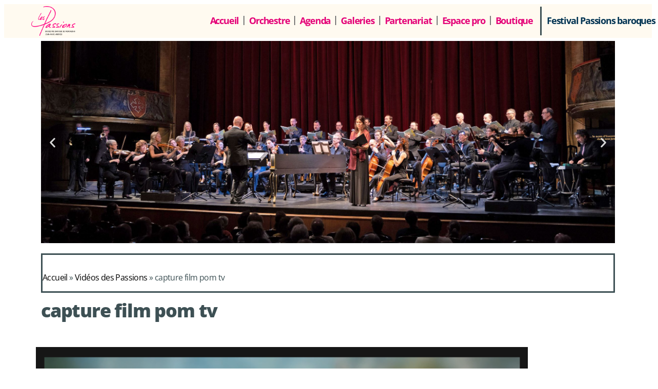

--- FILE ---
content_type: text/html; charset=UTF-8
request_url: https://www.les-passions.fr/fr/videos-des-passions/capture-film-pom-tv/
body_size: 21172
content:
<!DOCTYPE html>
<html lang="fr-FR">
<head>
	<meta charset="UTF-8">
	<meta name="viewport" content="width=device-width, initial-scale=1.0, viewport-fit=cover" />		<script>var et_site_url='https://www.les-passions.fr';var et_post_id='19209';function et_core_page_resource_fallback(a,b){"undefined"===typeof b&&(b=a.sheet.cssRules&&0===a.sheet.cssRules.length);b&&(a.onerror=null,a.onload=null,a.href?a.href=et_site_url+"/?et_core_page_resource="+a.id+et_post_id:a.src&&(a.src=et_site_url+"/?et_core_page_resource="+a.id+et_post_id))}
</script><meta name='robots' content='index, follow, max-image-preview:large, max-snippet:-1, max-video-preview:-1' />
<script id="cookieyes" type="text/javascript" src="https://cdn-cookieyes.com/client_data/584071eb6eddf44ee2268a3a/script.js"></script>
	<!-- This site is optimized with the Yoast SEO plugin v26.5 - https://yoast.com/wordpress/plugins/seo/ -->
	<title>capture film pom tv - Musique Baroque : Orchestre Les PASSIONS</title>
	<link rel="canonical" href="https://www.les-passions.fr/wp-content/uploads/2023/02/capture-film-pom-tv.png" />
	<meta property="og:locale" content="fr_FR" />
	<meta property="og:type" content="article" />
	<meta property="og:title" content="capture film pom tv - Musique Baroque : Orchestre Les PASSIONS" />
	<meta property="og:url" content="https://www.les-passions.fr/wp-content/uploads/2023/02/capture-film-pom-tv.png" />
	<meta property="og:site_name" content="Musique Baroque : Orchestre Les PASSIONS" />
	<meta property="og:image" content="https://www.les-passions.fr/fr/videos-des-passions/capture-film-pom-tv" />
	<meta property="og:image:width" content="1162" />
	<meta property="og:image:height" content="679" />
	<meta property="og:image:type" content="image/png" />
	<meta name="twitter:card" content="summary_large_image" />
	<script type="application/ld+json" class="yoast-schema-graph">{"@context":"https://schema.org","@graph":[{"@type":"WebPage","@id":"https://www.les-passions.fr/wp-content/uploads/2023/02/capture-film-pom-tv.png","url":"https://www.les-passions.fr/wp-content/uploads/2023/02/capture-film-pom-tv.png","name":"capture film pom tv - Musique Baroque : Orchestre Les PASSIONS","isPartOf":{"@id":"https://www.les-passions.fr/fr/musique-baroque/#website"},"primaryImageOfPage":{"@id":"https://www.les-passions.fr/wp-content/uploads/2023/02/capture-film-pom-tv.png#primaryimage"},"image":{"@id":"https://www.les-passions.fr/wp-content/uploads/2023/02/capture-film-pom-tv.png#primaryimage"},"thumbnailUrl":"https://www.les-passions.fr/wp-content/uploads/2023/02/capture-film-pom-tv.png","datePublished":"2023-02-15T09:16:29+00:00","breadcrumb":{"@id":"https://www.les-passions.fr/wp-content/uploads/2023/02/capture-film-pom-tv.png#breadcrumb"},"inLanguage":"fr-FR","potentialAction":[{"@type":"ReadAction","target":["https://www.les-passions.fr/wp-content/uploads/2023/02/capture-film-pom-tv.png"]}]},{"@type":"ImageObject","inLanguage":"fr-FR","@id":"https://www.les-passions.fr/wp-content/uploads/2023/02/capture-film-pom-tv.png#primaryimage","url":"https://www.les-passions.fr/wp-content/uploads/2023/02/capture-film-pom-tv.png","contentUrl":"https://www.les-passions.fr/wp-content/uploads/2023/02/capture-film-pom-tv.png","width":1162,"height":679},{"@type":"BreadcrumbList","@id":"https://www.les-passions.fr/wp-content/uploads/2023/02/capture-film-pom-tv.png#breadcrumb","itemListElement":[{"@type":"ListItem","position":1,"name":"Accueil","item":"https://www.les-passions.fr/fr/musique-baroque/"},{"@type":"ListItem","position":2,"name":"Vidéos des Passions","item":"https://www.les-passions.fr/fr/videos-des-passions/"},{"@type":"ListItem","position":3,"name":"capture film pom tv"}]},{"@type":"WebSite","@id":"https://www.les-passions.fr/fr/musique-baroque/#website","url":"https://www.les-passions.fr/fr/musique-baroque/","name":"Musique Baroque : Orchestre Les PASSIONS","description":"Musique baroque à Montauban avec l&#039;orchestre Les Passions","publisher":{"@id":"https://www.les-passions.fr/fr/musique-baroque/#organization"},"potentialAction":[{"@type":"SearchAction","target":{"@type":"EntryPoint","urlTemplate":"https://www.les-passions.fr/fr/musique-baroque/?s={search_term_string}"},"query-input":{"@type":"PropertyValueSpecification","valueRequired":true,"valueName":"search_term_string"}}],"inLanguage":"fr-FR"},{"@type":"Organization","@id":"https://www.les-passions.fr/fr/musique-baroque/#organization","name":"Orchestre Baroque Les Passions","url":"https://www.les-passions.fr/fr/musique-baroque/","logo":{"@type":"ImageObject","inLanguage":"fr-FR","@id":"https://www.les-passions.fr/fr/musique-baroque/#/schema/logo/image/","url":"https://tests.les-passions.fr/wp-content/uploads/2013/09/les-passions-logo-pages.png","contentUrl":"https://tests.les-passions.fr/wp-content/uploads/2013/09/les-passions-logo-pages.png","width":245,"height":156,"caption":"Orchestre Baroque Les Passions"},"image":{"@id":"https://www.les-passions.fr/fr/musique-baroque/#/schema/logo/image/"}}]}</script>
	<!-- / Yoast SEO plugin. -->


<link rel='dns-prefetch' href='//fonts.googleapis.com' />
<link rel="alternate" type="application/rss+xml" title="Musique Baroque : Orchestre Les PASSIONS &raquo; Flux" href="https://www.les-passions.fr/fr/feed/" />
<link rel="alternate" type="application/rss+xml" title="Musique Baroque : Orchestre Les PASSIONS &raquo; Flux des commentaires" href="https://www.les-passions.fr/fr/comments/feed/" />
<link rel="alternate" title="oEmbed (JSON)" type="application/json+oembed" href="https://www.les-passions.fr/wp-json/oembed/1.0/embed?url=https%3A%2F%2Fwww.les-passions.fr%2Ffr%2Fvideos-des-passions%2Fcapture-film-pom-tv%2F&#038;lang=fr" />
<link rel="alternate" title="oEmbed (XML)" type="text/xml+oembed" href="https://www.les-passions.fr/wp-json/oembed/1.0/embed?url=https%3A%2F%2Fwww.les-passions.fr%2Ffr%2Fvideos-des-passions%2Fcapture-film-pom-tv%2F&#038;format=xml&#038;lang=fr" />
<meta content="Harmony Child Theme v.0.1.0" name="generator"/><style id='wp-img-auto-sizes-contain-inline-css' type='text/css'>
img:is([sizes=auto i],[sizes^="auto," i]){contain-intrinsic-size:3000px 1500px}
/*# sourceURL=wp-img-auto-sizes-contain-inline-css */
</style>
<link rel='stylesheet' id='mtq_CoreStyleSheets-css' href='https://www.les-passions.fr/wp-content/plugins/mtouch-quiz/mtq_core_style.css?ver=3.1.3' type='text/css' media='all' />
<link rel='stylesheet' id='mtq_ThemeStyleSheets-css' href='https://www.les-passions.fr/wp-content/plugins/mtouch-quiz/mtq_theme_style.css?ver=3.1.3' type='text/css' media='all' />
<style id='wp-emoji-styles-inline-css' type='text/css'>

	img.wp-smiley, img.emoji {
		display: inline !important;
		border: none !important;
		box-shadow: none !important;
		height: 1em !important;
		width: 1em !important;
		margin: 0 0.07em !important;
		vertical-align: -0.1em !important;
		background: none !important;
		padding: 0 !important;
	}
/*# sourceURL=wp-emoji-styles-inline-css */
</style>
<link rel='stylesheet' id='wp-block-library-css' href='https://www.les-passions.fr/wp-includes/css/dist/block-library/style.min.css?ver=6.9' type='text/css' media='all' />
<style id='classic-theme-styles-inline-css' type='text/css'>
/*! This file is auto-generated */
.wp-block-button__link{color:#fff;background-color:#32373c;border-radius:9999px;box-shadow:none;text-decoration:none;padding:calc(.667em + 2px) calc(1.333em + 2px);font-size:1.125em}.wp-block-file__button{background:#32373c;color:#fff;text-decoration:none}
/*# sourceURL=/wp-includes/css/classic-themes.min.css */
</style>
<style id='global-styles-inline-css' type='text/css'>
:root{--wp--preset--aspect-ratio--square: 1;--wp--preset--aspect-ratio--4-3: 4/3;--wp--preset--aspect-ratio--3-4: 3/4;--wp--preset--aspect-ratio--3-2: 3/2;--wp--preset--aspect-ratio--2-3: 2/3;--wp--preset--aspect-ratio--16-9: 16/9;--wp--preset--aspect-ratio--9-16: 9/16;--wp--preset--color--black: #000000;--wp--preset--color--cyan-bluish-gray: #abb8c3;--wp--preset--color--white: #ffffff;--wp--preset--color--pale-pink: #f78da7;--wp--preset--color--vivid-red: #cf2e2e;--wp--preset--color--luminous-vivid-orange: #ff6900;--wp--preset--color--luminous-vivid-amber: #fcb900;--wp--preset--color--light-green-cyan: #7bdcb5;--wp--preset--color--vivid-green-cyan: #00d084;--wp--preset--color--pale-cyan-blue: #8ed1fc;--wp--preset--color--vivid-cyan-blue: #0693e3;--wp--preset--color--vivid-purple: #9b51e0;--wp--preset--gradient--vivid-cyan-blue-to-vivid-purple: linear-gradient(135deg,rgb(6,147,227) 0%,rgb(155,81,224) 100%);--wp--preset--gradient--light-green-cyan-to-vivid-green-cyan: linear-gradient(135deg,rgb(122,220,180) 0%,rgb(0,208,130) 100%);--wp--preset--gradient--luminous-vivid-amber-to-luminous-vivid-orange: linear-gradient(135deg,rgb(252,185,0) 0%,rgb(255,105,0) 100%);--wp--preset--gradient--luminous-vivid-orange-to-vivid-red: linear-gradient(135deg,rgb(255,105,0) 0%,rgb(207,46,46) 100%);--wp--preset--gradient--very-light-gray-to-cyan-bluish-gray: linear-gradient(135deg,rgb(238,238,238) 0%,rgb(169,184,195) 100%);--wp--preset--gradient--cool-to-warm-spectrum: linear-gradient(135deg,rgb(74,234,220) 0%,rgb(151,120,209) 20%,rgb(207,42,186) 40%,rgb(238,44,130) 60%,rgb(251,105,98) 80%,rgb(254,248,76) 100%);--wp--preset--gradient--blush-light-purple: linear-gradient(135deg,rgb(255,206,236) 0%,rgb(152,150,240) 100%);--wp--preset--gradient--blush-bordeaux: linear-gradient(135deg,rgb(254,205,165) 0%,rgb(254,45,45) 50%,rgb(107,0,62) 100%);--wp--preset--gradient--luminous-dusk: linear-gradient(135deg,rgb(255,203,112) 0%,rgb(199,81,192) 50%,rgb(65,88,208) 100%);--wp--preset--gradient--pale-ocean: linear-gradient(135deg,rgb(255,245,203) 0%,rgb(182,227,212) 50%,rgb(51,167,181) 100%);--wp--preset--gradient--electric-grass: linear-gradient(135deg,rgb(202,248,128) 0%,rgb(113,206,126) 100%);--wp--preset--gradient--midnight: linear-gradient(135deg,rgb(2,3,129) 0%,rgb(40,116,252) 100%);--wp--preset--font-size--small: 13px;--wp--preset--font-size--medium: 20px;--wp--preset--font-size--large: 36px;--wp--preset--font-size--x-large: 42px;--wp--preset--spacing--20: 0.44rem;--wp--preset--spacing--30: 0.67rem;--wp--preset--spacing--40: 1rem;--wp--preset--spacing--50: 1.5rem;--wp--preset--spacing--60: 2.25rem;--wp--preset--spacing--70: 3.38rem;--wp--preset--spacing--80: 5.06rem;--wp--preset--shadow--natural: 6px 6px 9px rgba(0, 0, 0, 0.2);--wp--preset--shadow--deep: 12px 12px 50px rgba(0, 0, 0, 0.4);--wp--preset--shadow--sharp: 6px 6px 0px rgba(0, 0, 0, 0.2);--wp--preset--shadow--outlined: 6px 6px 0px -3px rgb(255, 255, 255), 6px 6px rgb(0, 0, 0);--wp--preset--shadow--crisp: 6px 6px 0px rgb(0, 0, 0);}:where(.is-layout-flex){gap: 0.5em;}:where(.is-layout-grid){gap: 0.5em;}body .is-layout-flex{display: flex;}.is-layout-flex{flex-wrap: wrap;align-items: center;}.is-layout-flex > :is(*, div){margin: 0;}body .is-layout-grid{display: grid;}.is-layout-grid > :is(*, div){margin: 0;}:where(.wp-block-columns.is-layout-flex){gap: 2em;}:where(.wp-block-columns.is-layout-grid){gap: 2em;}:where(.wp-block-post-template.is-layout-flex){gap: 1.25em;}:where(.wp-block-post-template.is-layout-grid){gap: 1.25em;}.has-black-color{color: var(--wp--preset--color--black) !important;}.has-cyan-bluish-gray-color{color: var(--wp--preset--color--cyan-bluish-gray) !important;}.has-white-color{color: var(--wp--preset--color--white) !important;}.has-pale-pink-color{color: var(--wp--preset--color--pale-pink) !important;}.has-vivid-red-color{color: var(--wp--preset--color--vivid-red) !important;}.has-luminous-vivid-orange-color{color: var(--wp--preset--color--luminous-vivid-orange) !important;}.has-luminous-vivid-amber-color{color: var(--wp--preset--color--luminous-vivid-amber) !important;}.has-light-green-cyan-color{color: var(--wp--preset--color--light-green-cyan) !important;}.has-vivid-green-cyan-color{color: var(--wp--preset--color--vivid-green-cyan) !important;}.has-pale-cyan-blue-color{color: var(--wp--preset--color--pale-cyan-blue) !important;}.has-vivid-cyan-blue-color{color: var(--wp--preset--color--vivid-cyan-blue) !important;}.has-vivid-purple-color{color: var(--wp--preset--color--vivid-purple) !important;}.has-black-background-color{background-color: var(--wp--preset--color--black) !important;}.has-cyan-bluish-gray-background-color{background-color: var(--wp--preset--color--cyan-bluish-gray) !important;}.has-white-background-color{background-color: var(--wp--preset--color--white) !important;}.has-pale-pink-background-color{background-color: var(--wp--preset--color--pale-pink) !important;}.has-vivid-red-background-color{background-color: var(--wp--preset--color--vivid-red) !important;}.has-luminous-vivid-orange-background-color{background-color: var(--wp--preset--color--luminous-vivid-orange) !important;}.has-luminous-vivid-amber-background-color{background-color: var(--wp--preset--color--luminous-vivid-amber) !important;}.has-light-green-cyan-background-color{background-color: var(--wp--preset--color--light-green-cyan) !important;}.has-vivid-green-cyan-background-color{background-color: var(--wp--preset--color--vivid-green-cyan) !important;}.has-pale-cyan-blue-background-color{background-color: var(--wp--preset--color--pale-cyan-blue) !important;}.has-vivid-cyan-blue-background-color{background-color: var(--wp--preset--color--vivid-cyan-blue) !important;}.has-vivid-purple-background-color{background-color: var(--wp--preset--color--vivid-purple) !important;}.has-black-border-color{border-color: var(--wp--preset--color--black) !important;}.has-cyan-bluish-gray-border-color{border-color: var(--wp--preset--color--cyan-bluish-gray) !important;}.has-white-border-color{border-color: var(--wp--preset--color--white) !important;}.has-pale-pink-border-color{border-color: var(--wp--preset--color--pale-pink) !important;}.has-vivid-red-border-color{border-color: var(--wp--preset--color--vivid-red) !important;}.has-luminous-vivid-orange-border-color{border-color: var(--wp--preset--color--luminous-vivid-orange) !important;}.has-luminous-vivid-amber-border-color{border-color: var(--wp--preset--color--luminous-vivid-amber) !important;}.has-light-green-cyan-border-color{border-color: var(--wp--preset--color--light-green-cyan) !important;}.has-vivid-green-cyan-border-color{border-color: var(--wp--preset--color--vivid-green-cyan) !important;}.has-pale-cyan-blue-border-color{border-color: var(--wp--preset--color--pale-cyan-blue) !important;}.has-vivid-cyan-blue-border-color{border-color: var(--wp--preset--color--vivid-cyan-blue) !important;}.has-vivid-purple-border-color{border-color: var(--wp--preset--color--vivid-purple) !important;}.has-vivid-cyan-blue-to-vivid-purple-gradient-background{background: var(--wp--preset--gradient--vivid-cyan-blue-to-vivid-purple) !important;}.has-light-green-cyan-to-vivid-green-cyan-gradient-background{background: var(--wp--preset--gradient--light-green-cyan-to-vivid-green-cyan) !important;}.has-luminous-vivid-amber-to-luminous-vivid-orange-gradient-background{background: var(--wp--preset--gradient--luminous-vivid-amber-to-luminous-vivid-orange) !important;}.has-luminous-vivid-orange-to-vivid-red-gradient-background{background: var(--wp--preset--gradient--luminous-vivid-orange-to-vivid-red) !important;}.has-very-light-gray-to-cyan-bluish-gray-gradient-background{background: var(--wp--preset--gradient--very-light-gray-to-cyan-bluish-gray) !important;}.has-cool-to-warm-spectrum-gradient-background{background: var(--wp--preset--gradient--cool-to-warm-spectrum) !important;}.has-blush-light-purple-gradient-background{background: var(--wp--preset--gradient--blush-light-purple) !important;}.has-blush-bordeaux-gradient-background{background: var(--wp--preset--gradient--blush-bordeaux) !important;}.has-luminous-dusk-gradient-background{background: var(--wp--preset--gradient--luminous-dusk) !important;}.has-pale-ocean-gradient-background{background: var(--wp--preset--gradient--pale-ocean) !important;}.has-electric-grass-gradient-background{background: var(--wp--preset--gradient--electric-grass) !important;}.has-midnight-gradient-background{background: var(--wp--preset--gradient--midnight) !important;}.has-small-font-size{font-size: var(--wp--preset--font-size--small) !important;}.has-medium-font-size{font-size: var(--wp--preset--font-size--medium) !important;}.has-large-font-size{font-size: var(--wp--preset--font-size--large) !important;}.has-x-large-font-size{font-size: var(--wp--preset--font-size--x-large) !important;}
:where(.wp-block-post-template.is-layout-flex){gap: 1.25em;}:where(.wp-block-post-template.is-layout-grid){gap: 1.25em;}
:where(.wp-block-term-template.is-layout-flex){gap: 1.25em;}:where(.wp-block-term-template.is-layout-grid){gap: 1.25em;}
:where(.wp-block-columns.is-layout-flex){gap: 2em;}:where(.wp-block-columns.is-layout-grid){gap: 2em;}
:root :where(.wp-block-pullquote){font-size: 1.5em;line-height: 1.6;}
/*# sourceURL=global-styles-inline-css */
</style>
<link rel='stylesheet' id='contact-form-7-css' href='https://www.les-passions.fr/wp-content/plugins/contact-form-7/includes/css/styles.css?ver=6.1.4' type='text/css' media='all' />
<link rel='stylesheet' id='wpsc-style-css' href='https://www.les-passions.fr/wp-content/plugins/wordpress-simple-paypal-shopping-cart/assets/wpsc-front-end-styles.css?ver=5.2.2' type='text/css' media='all' />
<link rel='stylesheet' id='audioigniter-css' href='https://www.les-passions.fr/wp-content/plugins/audioigniter/player/build/style.css?ver=2.0.2' type='text/css' media='all' />
<link rel='stylesheet' id='harmony-fonts-css' href='https://fonts.googleapis.com/css?family=Open+Sans:300italic,700italic,800italic,400,300,700,800&#038;subset=latin,latin-ext' type='text/css' media='all' />
<link rel='stylesheet' id='harmony-style-css' href='https://www.les-passions.fr/wp-content/themes/Harmony-child/style.css?ver=6.9' type='text/css' media='all' />
<link rel='stylesheet' id='elementor-frontend-css' href='https://www.les-passions.fr/wp-content/plugins/elementor/assets/css/frontend.min.css?ver=3.33.3' type='text/css' media='all' />
<link rel='stylesheet' id='widget-image-css' href='https://www.les-passions.fr/wp-content/plugins/elementor/assets/css/widget-image.min.css?ver=3.33.3' type='text/css' media='all' />
<link rel='stylesheet' id='widget-nav-menu-css' href='https://www.les-passions.fr/wp-content/plugins/elementor-pro/assets/css/widget-nav-menu.min.css?ver=3.33.2' type='text/css' media='all' />
<link rel='stylesheet' id='e-sticky-css' href='https://www.les-passions.fr/wp-content/plugins/elementor-pro/assets/css/modules/sticky.min.css?ver=3.33.2' type='text/css' media='all' />
<link rel='stylesheet' id='e-animation-fadeInUp-css' href='https://www.les-passions.fr/wp-content/plugins/elementor/assets/lib/animations/styles/fadeInUp.min.css?ver=3.33.3' type='text/css' media='all' />
<link rel='stylesheet' id='swiper-css' href='https://www.les-passions.fr/wp-content/plugins/elementor/assets/lib/swiper/v8/css/swiper.min.css?ver=8.4.5' type='text/css' media='all' />
<link rel='stylesheet' id='e-swiper-css' href='https://www.les-passions.fr/wp-content/plugins/elementor/assets/css/conditionals/e-swiper.min.css?ver=3.33.3' type='text/css' media='all' />
<link rel='stylesheet' id='widget-slides-css' href='https://www.les-passions.fr/wp-content/plugins/elementor-pro/assets/css/widget-slides.min.css?ver=3.33.2' type='text/css' media='all' />
<link rel='stylesheet' id='widget-breadcrumbs-css' href='https://www.les-passions.fr/wp-content/plugins/elementor-pro/assets/css/widget-breadcrumbs.min.css?ver=3.33.2' type='text/css' media='all' />
<link rel='stylesheet' id='widget-heading-css' href='https://www.les-passions.fr/wp-content/plugins/elementor/assets/css/widget-heading.min.css?ver=3.33.3' type='text/css' media='all' />
<link rel='stylesheet' id='widget-spacer-css' href='https://www.les-passions.fr/wp-content/plugins/elementor/assets/css/widget-spacer.min.css?ver=3.33.3' type='text/css' media='all' />
<link rel='stylesheet' id='widget-icon-list-css' href='https://www.les-passions.fr/wp-content/plugins/elementor/assets/css/widget-icon-list.min.css?ver=3.33.3' type='text/css' media='all' />
<link rel='stylesheet' id='widget-search-form-css' href='https://www.les-passions.fr/wp-content/plugins/elementor-pro/assets/css/widget-search-form.min.css?ver=3.33.2' type='text/css' media='all' />
<link rel='stylesheet' id='elementor-icons-shared-0-css' href='https://www.les-passions.fr/wp-content/plugins/elementor/assets/lib/font-awesome/css/fontawesome.min.css?ver=5.15.3' type='text/css' media='all' />
<link rel='stylesheet' id='elementor-icons-fa-solid-css' href='https://www.les-passions.fr/wp-content/plugins/elementor/assets/lib/font-awesome/css/solid.min.css?ver=5.15.3' type='text/css' media='all' />
<link rel='stylesheet' id='widget-form-css' href='https://www.les-passions.fr/wp-content/plugins/elementor-pro/assets/css/widget-form.min.css?ver=3.33.2' type='text/css' media='all' />
<link rel='stylesheet' id='widget-social-icons-css' href='https://www.les-passions.fr/wp-content/plugins/elementor/assets/css/widget-social-icons.min.css?ver=3.33.3' type='text/css' media='all' />
<link rel='stylesheet' id='e-apple-webkit-css' href='https://www.les-passions.fr/wp-content/plugins/elementor/assets/css/conditionals/apple-webkit.min.css?ver=3.33.3' type='text/css' media='all' />
<link rel='stylesheet' id='elementor-icons-css' href='https://www.les-passions.fr/wp-content/plugins/elementor/assets/lib/eicons/css/elementor-icons.min.css?ver=5.44.0' type='text/css' media='all' />
<link rel='stylesheet' id='elementor-post-12980-css' href='https://www.les-passions.fr/wp-content/uploads/elementor/css/post-12980.css?ver=1764948156' type='text/css' media='all' />
<link rel='stylesheet' id='cpel-language-switcher-css' href='https://www.les-passions.fr/wp-content/plugins/connect-polylang-elementor/assets/css/language-switcher.min.css?ver=2.5.3' type='text/css' media='all' />
<link rel='stylesheet' id='elementor-post-13245-css' href='https://www.les-passions.fr/wp-content/uploads/elementor/css/post-13245.css?ver=1764948358' type='text/css' media='all' />
<link rel='stylesheet' id='elementor-post-13229-css' href='https://www.les-passions.fr/wp-content/uploads/elementor/css/post-13229.css?ver=1764948156' type='text/css' media='all' />
<link rel='stylesheet' id='wp_mailjet_form_builder_widget-widget-front-styles-css' href='https://www.les-passions.fr/wp-content/plugins/mailjet-for-wordpress/src/widgetformbuilder/css/front-widget.css?ver=6.1.6' type='text/css' media='all' />
<link rel='stylesheet' id='et-shortcodes-css-css' href='https://www.les-passions.fr/wp-content/themes/Harmony/epanel/shortcodes/css/shortcodes-legacy.css?ver=2.4.19' type='text/css' media='all' />
<link rel='stylesheet' id='et-shortcodes-responsive-css-css' href='https://www.les-passions.fr/wp-content/themes/Harmony/epanel/shortcodes/css/shortcodes_responsive.css?ver=2.4.19' type='text/css' media='all' />
<link rel='stylesheet' id='elementor-gf-local-opensans-css' href='https://www.les-passions.fr/wp-content/uploads/elementor/google-fonts/css/opensans.css?ver=1742224987' type='text/css' media='all' />
<link rel='stylesheet' id='elementor-icons-fa-brands-css' href='https://www.les-passions.fr/wp-content/plugins/elementor/assets/lib/font-awesome/css/brands.min.css?ver=5.15.3' type='text/css' media='all' />
<link rel='stylesheet' id='magnific_popup-css' href='https://www.les-passions.fr/wp-content/themes/Harmony/includes/page_templates/js/magnific_popup/magnific_popup.css?ver=1.3.4' type='text/css' media='screen' />
<link rel='stylesheet' id='et_page_templates-css' href='https://www.les-passions.fr/wp-content/themes/Harmony/includes/page_templates/page_templates.css?ver=1.8' type='text/css' media='screen' />
<!--n2css--><!--n2js--><script type="text/javascript" src="https://www.les-passions.fr/wp-includes/js/jquery/jquery.min.js?ver=3.7.1" id="jquery-core-js"></script>
<script type="text/javascript" src="https://www.les-passions.fr/wp-includes/js/jquery/jquery-migrate.min.js?ver=3.4.1" id="jquery-migrate-js"></script>
<script type="text/javascript" src="https://www.les-passions.fr/wp-content/plugins/mtouch-quiz/script.js?ver=3.1.3" id="mtq_script-js"></script>
<link rel="https://api.w.org/" href="https://www.les-passions.fr/wp-json/" /><link rel="alternate" title="JSON" type="application/json" href="https://www.les-passions.fr/wp-json/wp/v2/media/19209" /><link rel="EditURI" type="application/rsd+xml" title="RSD" href="https://www.les-passions.fr/xmlrpc.php?rsd" />
<meta name="generator" content="WordPress 6.9" />
<link rel='shortlink' href='https://www.les-passions.fr/?p=19209' />

<!-- WP Simple Shopping Cart plugin v5.2.2 - https://wordpress.org/plugins/wordpress-simple-paypal-shopping-cart/ -->
	<script type="text/javascript">
	function ReadForm (obj1, tst) {
	    // Read the user form
	    var i,j,pos;
	    val_total="";val_combo="";

	    for (i=0; i<obj1.length; i++)
	    {
	        // run entire form
	        obj = obj1.elements[i];           // a form element

	        if (obj.type == "select-one")
	        {   // just selects
	            if (obj.name == "quantity" ||
	                obj.name == "amount") continue;
		        pos = obj.selectedIndex;        // which option selected
		        
		        const selected_option = obj.options[pos];
		        
		        val = selected_option?.value;   // selected value
		        if (selected_option?.getAttribute("data-display-text")){
                    val = selected_option?.getAttribute("data-display-text");
                }
		        
		        val_combo = val_combo + " (" + val + ")";
	        }
	    }
		// Now summarize everything we have processed above
		val_total = obj1.product_tmp.value + val_combo;
		obj1.wspsc_product.value = val_total;

        wpscShowCalculatedProductPrice(obj1);
	}

    document.addEventListener('DOMContentLoaded', function (){
        // Calculate all variation prices on initial page load.
        const addToCartForms = document.querySelectorAll('form.wp-cart-button-form');
        addToCartForms?.forEach(function(addToCartForm){
            wpscShowCalculatedProductPrice(addToCartForm);
        })
    })

    function wpscShowCalculatedProductPrice(form){
        const productBox = form.closest('.wp_cart_product_display_bottom');
        if (!productBox){
            // This is not a product display box shortcode, nothing o do.
            return;
        }

        const currentFormVarInputs = form.querySelectorAll('.wp_cart_variation1_select, .wp_cart_variation2_select, .wp_cart_variation3_select');
        if (!currentFormVarInputs.length){
            // This product does not have variations. Nothing to do.
            return;
        }

        const priceBox = productBox?.querySelector('.wp_cart_product_price');

        const basePriceEl = form?.querySelector('input[name="price"]');
        const basePrice = basePriceEl?.value;

        let updatedPrice = parseFloat(basePrice);

        currentFormVarInputs.forEach(function(varInput){
            const selectedOptionEl = varInput.options[varInput.selectedIndex];

            const varPrice = selectedOptionEl?.getAttribute("data-price");
            if (varPrice){
                // Nothing to do if no variation price set.
                updatedPrice += parseFloat(varPrice);
            }
        })

        priceBox.innerText = '€' + updatedPrice.toFixed(2);
    }

	</script>
    		<style>
			a { color: #000000; }
			body { color: #333333; }
			#main-header h1, #main-header h2 { color: #ffffff; }
		h1, h2, h3, h4, h5, h6 { font-family: 'Lora', ; }body { font-family: 'Lora', ; }		</style>
	<meta name="viewport" content="width=device-width, initial-scale=1.0, maximum-scale=1.0, user-scalable=0" />	<style>
		#main-header { background-image: url(/wp-content/uploads/images/bandeaux/accueil.jpg); }
		#songs { background-image: url(/wp-content/uploads/2013/09/lespassions-img-home-extraits_musique.jpg); }
		#media-gallery { background-image: url(/wp-content/uploads/2013/09/lespassions-img-home-boutique.jpg); }
	</style>
<link rel="preload" href="https://www.les-passions.fr/wp-content/themes/Harmony/core/admin/fonts/modules.ttf" as="font" crossorigin="anonymous"><meta name="generator" content="Elementor 3.33.3; features: additional_custom_breakpoints; settings: css_print_method-external, google_font-enabled, font_display-auto">
<style>
	/*
	 * Description: NextGEN Default Gallery Stylesheet
	 * 
	 */
 .ngg-slideshow.slick-slider {
		margin: 0px 50px!important;
	}
	
	/* autres */
	p {
		padding-bottom: 15px;
	}
	
	.double-fleche::after {
		content: " >>";
		display: inline-block;
		margin-left: 4px;
	}
	
	ul.elementor-nav-menu > li > a > span.sub-arrow {
    display:none;
	}
</style>
			<style>
				.e-con.e-parent:nth-of-type(n+4):not(.e-lazyloaded):not(.e-no-lazyload),
				.e-con.e-parent:nth-of-type(n+4):not(.e-lazyloaded):not(.e-no-lazyload) * {
					background-image: none !important;
				}
				@media screen and (max-height: 1024px) {
					.e-con.e-parent:nth-of-type(n+3):not(.e-lazyloaded):not(.e-no-lazyload),
					.e-con.e-parent:nth-of-type(n+3):not(.e-lazyloaded):not(.e-no-lazyload) * {
						background-image: none !important;
					}
				}
				@media screen and (max-height: 640px) {
					.e-con.e-parent:nth-of-type(n+2):not(.e-lazyloaded):not(.e-no-lazyload),
					.e-con.e-parent:nth-of-type(n+2):not(.e-lazyloaded):not(.e-no-lazyload) * {
						background-image: none !important;
					}
				}
			</style>
			<script>
  (function(i,s,o,g,r,a,m){i['GoogleAnalyticsObject']=r;i[r]=i[r]||function(){
  (i[r].q=i[r].q||[]).push(arguments)},i[r].l=1*new Date();a=s.createElement(o),
  m=s.getElementsByTagName(o)[0];a.async=1;a.src=g;m.parentNode.insertBefore(a,m)
  })(window,document,'script','//www.google-analytics.com/analytics.js','ga');

  ga('create', 'UA-46490504-1', 'les-passions.fr');
  ga('send', 'pageview');

</script><link rel="icon" href="https://www.les-passions.fr/wp-content/uploads/2013/12/les-passions-p-carre-150px-60x60.png" sizes="32x32" />
<link rel="icon" href="https://www.les-passions.fr/wp-content/uploads/2013/12/les-passions-p-carre-150px.png" sizes="192x192" />
<link rel="apple-touch-icon" href="https://www.les-passions.fr/wp-content/uploads/2013/12/les-passions-p-carre-150px.png" />
<meta name="msapplication-TileImage" content="https://www.les-passions.fr/wp-content/uploads/2013/12/les-passions-p-carre-150px.png" />
<link rel="stylesheet" id="et-customizer-global-cached-inline-styles" href="https://www.les-passions.fr/wp-content/et-cache/global/et-customizer-global-17625197812155.min.css" onerror="et_core_page_resource_fallback(this, true)" onload="et_core_page_resource_fallback(this)" /></head>
<body class="attachment wp-singular attachment-template-default attachmentid-19209 attachment-png wp-custom-logo wp-theme-Harmony wp-child-theme-Harmony-child et_includes_sidebar elementor-default elementor-kit-12980">
		<header data-elementor-type="header" data-elementor-id="13245" class="elementor elementor-13245 elementor-location-header" data-elementor-post-type="elementor_library">
					<section class="elementor-section elementor-top-section elementor-element elementor-element-62395b35 elementor-section-full_width elementor-hidden-tablet elementor-hidden-mobile elementor-section-height-default elementor-section-height-default" data-id="62395b35" data-element_type="section" data-settings="{&quot;background_background&quot;:&quot;classic&quot;,&quot;sticky&quot;:&quot;top&quot;,&quot;sticky_on&quot;:[&quot;desktop&quot;,&quot;tablet&quot;,&quot;mobile&quot;],&quot;sticky_offset&quot;:0,&quot;sticky_effects_offset&quot;:0,&quot;sticky_anchor_link_offset&quot;:0}">
						<div class="elementor-container elementor-column-gap-default">
					<div class="elementor-column elementor-col-50 elementor-top-column elementor-element elementor-element-9e93bd8" data-id="9e93bd8" data-element_type="column">
			<div class="elementor-widget-wrap elementor-element-populated">
						<div class="elementor-element elementor-element-f7b074f elementor-widget elementor-widget-theme-site-logo elementor-widget-image" data-id="f7b074f" data-element_type="widget" data-widget_type="theme-site-logo.default">
				<div class="elementor-widget-container">
											<a href="https://www.les-passions.fr/fr/musique-baroque/">
			<img width="119" height="80" src="https://www.les-passions.fr/wp-content/uploads/2021/09/logo-orchestre-baroque-les-passions-80px.png" class="attachment-full size-full wp-image-13670" alt="" />				</a>
											</div>
				</div>
					</div>
		</div>
				<div class="elementor-column elementor-col-50 elementor-top-column elementor-element elementor-element-14bbfe4f" data-id="14bbfe4f" data-element_type="column">
			<div class="elementor-widget-wrap elementor-element-populated">
						<section class="elementor-section elementor-inner-section elementor-element elementor-element-49b7a6a9 elementor-section-full_width elementor-section-height-default elementor-section-height-default" data-id="49b7a6a9" data-element_type="section">
						<div class="elementor-container elementor-column-gap-default">
					<div class="elementor-column elementor-col-50 elementor-inner-column elementor-element elementor-element-4f12ddd3" data-id="4f12ddd3" data-element_type="column">
			<div class="elementor-widget-wrap elementor-element-populated">
						<div class="elementor-element elementor-element-1b036e9c elementor-nav-menu__align-end elementor-nav-menu--dropdown-tablet elementor-nav-menu__text-align-aside elementor-nav-menu--toggle elementor-nav-menu--burger elementor-widget elementor-widget-nav-menu" data-id="1b036e9c" data-element_type="widget" data-settings="{&quot;layout&quot;:&quot;horizontal&quot;,&quot;submenu_icon&quot;:{&quot;value&quot;:&quot;&lt;i class=\&quot;fas fa-caret-down\&quot; aria-hidden=\&quot;true\&quot;&gt;&lt;\/i&gt;&quot;,&quot;library&quot;:&quot;fa-solid&quot;},&quot;toggle&quot;:&quot;burger&quot;}" data-widget_type="nav-menu.default">
				<div class="elementor-widget-container">
								<nav aria-label="Menu" class="elementor-nav-menu--main elementor-nav-menu__container elementor-nav-menu--layout-horizontal e--pointer-none">
				<ul id="menu-1-1b036e9c" class="elementor-nav-menu"><li class="menu-item menu-item-type-custom menu-item-object-custom menu-item-1063"><a href="/" class="elementor-item">Accueil</a></li>
<li class="menu-item menu-item-type-custom menu-item-object-custom menu-item-has-children menu-item-2882"><a href="/biographies/biographie-les-passions/" class="elementor-item">Orchestre</a>
<ul class="sub-menu elementor-nav-menu--dropdown">
	<li class="menu-item menu-item-type-custom menu-item-object-custom menu-item-has-children menu-item-2881"><a href="/biographies/biographie-les-passions/" class="elementor-sub-item">Biographies</a>
	<ul class="sub-menu elementor-nav-menu--dropdown">
		<li class="menu-item menu-item-type-post_type menu-item-object-page menu-item-2875"><a href="https://www.les-passions.fr/fr/biographies/biographie-les-passions/" class="elementor-sub-item">Les Passions</a></li>
		<li class="menu-item menu-item-type-post_type menu-item-object-page menu-item-2873"><a href="https://www.les-passions.fr/fr/biographie-jean-marc-andrieu/" class="elementor-sub-item">Jean-Marc Andrieu</a></li>
		<li class="menu-item menu-item-type-post_type menu-item-object-page menu-item-879"><a href="https://www.les-passions.fr/fr/biographies/musiciens-baroques/" class="elementor-sub-item">Les musiciens</a></li>
	</ul>
</li>
	<li class="menu-item menu-item-type-post_type menu-item-object-page menu-item-2874"><a href="https://www.les-passions.fr/fr/discographie/" class="elementor-sub-item">Discographie</a></li>
	<li class="menu-item menu-item-type-post_type menu-item-object-page menu-item-has-children menu-item-908"><a href="https://www.les-passions.fr/fr/actions-pedagogiques-et-culturelles/" class="elementor-sub-item">Actions pédagogiques et culturelles</a>
	<ul class="sub-menu elementor-nav-menu--dropdown">
		<li class="menu-item menu-item-type-post_type menu-item-object-page menu-item-909"><a href="https://www.les-passions.fr/fr/actions-pedagogiques-et-culturelles/jeune-public/" class="elementor-sub-item">Jeune public</a></li>
		<li class="menu-item menu-item-type-post_type menu-item-object-page menu-item-1387"><a href="https://www.les-passions.fr/fr/actions-pedagogiques-et-culturelles/choeurs-amateurs/" class="elementor-sub-item">Choeurs amateurs</a></li>
	</ul>
</li>
	<li class="menu-item menu-item-type-post_type menu-item-object-page menu-item-7237"><a href="https://www.les-passions.fr/fr/livre-dor/" class="elementor-sub-item">Livre d’or</a></li>
	<li class="menu-item menu-item-type-custom menu-item-object-custom menu-item-has-children menu-item-7948"><a href="/fr/actualite-presse/presse-par-programmes-2/daphnis-alcimadure/" class="elementor-sub-item">Presse</a>
	<ul class="sub-menu elementor-nav-menu--dropdown">
		<li class="menu-item menu-item-type-post_type menu-item-object-page menu-item-19511"><a href="https://www.les-passions.fr/fr/actualite-presse/presse-par-programmes-2/daphnis-alcimadure/" class="elementor-sub-item">Presse Daphnis et Alcimadure (2022-2024)</a></li>
		<li class="menu-item menu-item-type-post_type menu-item-object-page menu-item-2965"><a href="https://www.les-passions.fr/fr/actualite-presse/presse-par-programmes-2/" class="elementor-sub-item">Presse par programmes</a></li>
		<li class="menu-item menu-item-type-post_type menu-item-object-page menu-item-7947"><a href="https://www.les-passions.fr/fr/actualite-presse/" class="elementor-sub-item">Actualité de la presse spécial 30 ans (2016)</a></li>
		<li class="menu-item menu-item-type-post_type menu-item-object-page menu-item-3340"><a href="https://www.les-passions.fr/fr/actualite-presse/radios/" class="elementor-sub-item">Les Passions sur les ondes</a></li>
	</ul>
</li>
</ul>
</li>
<li class="menu-item menu-item-type-custom menu-item-object-custom menu-item-has-children menu-item-902"><a href="/event-category/agenda/" title="agenda des concerts" class="elementor-item">Agenda</a>
<ul class="sub-menu elementor-nav-menu--dropdown">
	<li class="menu-item menu-item-type-custom menu-item-object-custom menu-item-has-children menu-item-2880"><a href="/event-category/agenda/" class="elementor-sub-item">Les concerts</a>
	<ul class="sub-menu elementor-nav-menu--dropdown">
		<li class="menu-item menu-item-type-custom menu-item-object-custom menu-item-5893"><a href="/event-category/agenda/" class="elementor-sub-item">Agenda</a></li>
	</ul>
</li>
	<li class="menu-item menu-item-type-custom menu-item-object-custom menu-item-has-children menu-item-5549"><a href="/event-category/archives-2022/" class="elementor-sub-item">Concerts passés</a>
	<ul class="sub-menu elementor-nav-menu--dropdown">
		<li class="menu-item menu-item-type-custom menu-item-object-custom menu-item-24105"><a href="/event-category/archives-2025/" class="elementor-sub-item">2025</a></li>
		<li class="menu-item menu-item-type-custom menu-item-object-custom menu-item-22277"><a href="/event-category/archives-2024/" class="elementor-sub-item">2024</a></li>
		<li class="menu-item menu-item-type-custom menu-item-object-custom menu-item-20131"><a href="/event-category/archives-2023/" class="elementor-sub-item">2023</a></li>
		<li class="menu-item menu-item-type-custom menu-item-object-custom menu-item-17287"><a href="/event-category/archives-2022/" class="elementor-sub-item">2022</a></li>
		<li class="menu-item menu-item-type-custom menu-item-object-custom menu-item-12498"><a href="/event-category/archives-2021/" class="elementor-sub-item">2021</a></li>
		<li class="menu-item menu-item-type-custom menu-item-object-custom menu-item-has-children menu-item-20213"><a href="/#2013-2020" class="elementor-sub-item elementor-item-anchor">De 2013 à 2020</a>
		<ul class="sub-menu elementor-nav-menu--dropdown">
			<li class="menu-item menu-item-type-custom menu-item-object-custom menu-item-11705"><a href="/event-category/archives-2020/" class="elementor-sub-item">2020</a></li>
			<li class="menu-item menu-item-type-custom menu-item-object-custom menu-item-11318"><a href="/event-category/archives-2019/" class="elementor-sub-item">2019</a></li>
			<li class="menu-item menu-item-type-custom menu-item-object-custom menu-item-9559"><a href="/event-category/archives-2018/" class="elementor-sub-item">2018</a></li>
			<li class="menu-item menu-item-type-custom menu-item-object-custom menu-item-8691"><a href="/event-category/archives-2017/" class="elementor-sub-item">2017</a></li>
			<li class="menu-item menu-item-type-custom menu-item-object-custom menu-item-7291"><a href="/event-category/archives-2016/" class="elementor-sub-item">2016</a></li>
			<li class="menu-item menu-item-type-custom menu-item-object-custom menu-item-6966"><a href="/event-category/archives-2015/" class="elementor-sub-item">2015</a></li>
			<li class="menu-item menu-item-type-custom menu-item-object-custom menu-item-5894"><a href="/event-category/archives-2014/" class="elementor-sub-item">2014</a></li>
			<li class="menu-item menu-item-type-post_type menu-item-object-page menu-item-5915"><a href="https://www.les-passions.fr/fr/archives/2013-2/" class="elementor-sub-item">2013</a></li>
		</ul>
</li>
	</ul>
</li>
</ul>
</li>
<li class="menu-item menu-item-type-custom menu-item-object-custom menu-item-has-children menu-item-1367"><a href="/gallery/ecoute-extraits/" title="Galerie de l’orchestre baroque de montauban" class="elementor-item">Galeries</a>
<ul class="sub-menu elementor-nav-menu--dropdown">
	<li class="menu-item menu-item-type-custom menu-item-object-custom menu-item-1695"><a href="/gallery/ecoute-extraits/" title="Ecoutez Les Passions" class="elementor-sub-item">Audio</a></li>
	<li class="menu-item menu-item-type-post_type menu-item-object-page menu-item-3397"><a href="https://www.les-passions.fr/fr/videos-des-passions/" class="elementor-sub-item">Vidéos</a></li>
	<li class="menu-item menu-item-type-post_type menu-item-object-page menu-item-3754"><a href="https://www.les-passions.fr/fr/photos/" class="elementor-sub-item">Photos</a></li>
	<li class="menu-item menu-item-type-post_type menu-item-object-page menu-item-24252"><a href="https://www.les-passions.fr/fr/diaporamas-annuels/" class="elementor-sub-item">Diaporamas annuels</a></li>
	<li class="menu-item menu-item-type-post_type menu-item-object-page menu-item-921"><a href="https://www.les-passions.fr/fr/liens-ressources/" class="elementor-sub-item">Liens ressources</a></li>
</ul>
</li>
<li class="menu-item menu-item-type-custom menu-item-object-custom menu-item-has-children menu-item-1700"><a href="/partenariat/soutenez-les-passions/" class="elementor-item">Partenariat</a>
<ul class="sub-menu elementor-nav-menu--dropdown">
	<li class="menu-item menu-item-type-post_type menu-item-object-page menu-item-871"><a href="https://www.les-passions.fr/fr/partenariat/nos-partenaires/" class="elementor-sub-item">Nos partenaires</a></li>
	<li class="menu-item menu-item-type-post_type menu-item-object-page menu-item-872"><a href="https://www.les-passions.fr/fr/partenariat/soutenez-les-passions/" class="elementor-sub-item">Soutenez Les Passions</a></li>
</ul>
</li>
<li class="menu-item menu-item-type-custom menu-item-object-custom menu-item-has-children menu-item-3404"><a href="/espace-pro/programmes/nos-passions-a-la-vente/" class="elementor-item">Espace pro</a>
<ul class="sub-menu elementor-nav-menu--dropdown">
	<li class="menu-item menu-item-type-custom menu-item-object-custom menu-item-has-children menu-item-3406"><a href="/espace-pro/programmes/nos-passions-a-la-vente/" class="elementor-sub-item">Programmes</a>
	<ul class="sub-menu elementor-nav-menu--dropdown">
		<li class="menu-item menu-item-type-post_type menu-item-object-page menu-item-930"><a href="https://www.les-passions.fr/fr/espace-pro/programmes/nos-passions-a-la-vente/" class="elementor-sub-item">Nos Passions à la vente</a></li>
		<li class="menu-item menu-item-type-post_type menu-item-object-page menu-item-1829"><a href="https://www.les-passions.fr/fr/espace-pro/programmes/repertoire-par-genre-2/" class="elementor-sub-item">Répertoire par genre</a></li>
	</ul>
</li>
	<li class="menu-item menu-item-type-post_type menu-item-object-page menu-item-19472"><a href="https://www.les-passions.fr/fr/boutique/location-de-clavecin/" class="elementor-sub-item">Location de clavecin</a></li>
</ul>
</li>
<li class="menu-item menu-item-type-custom menu-item-object-custom menu-item-has-children menu-item-2816"><a href="/boutique/" class="elementor-item">Boutique</a>
<ul class="sub-menu elementor-nav-menu--dropdown">
	<li class="menu-item menu-item-type-post_type menu-item-object-page menu-item-4409"><a href="https://www.les-passions.fr/fr/boutique/" class="elementor-sub-item">Boutique</a></li>
</ul>
</li>
</ul>			</nav>
					<div class="elementor-menu-toggle" role="button" tabindex="0" aria-label="Permuter le menu" aria-expanded="false">
			<i aria-hidden="true" role="presentation" class="elementor-menu-toggle__icon--open eicon-menu-bar"></i><i aria-hidden="true" role="presentation" class="elementor-menu-toggle__icon--close eicon-close"></i>		</div>
					<nav class="elementor-nav-menu--dropdown elementor-nav-menu__container" aria-hidden="true">
				<ul id="menu-2-1b036e9c" class="elementor-nav-menu"><li class="menu-item menu-item-type-custom menu-item-object-custom menu-item-1063"><a href="/" class="elementor-item" tabindex="-1">Accueil</a></li>
<li class="menu-item menu-item-type-custom menu-item-object-custom menu-item-has-children menu-item-2882"><a href="/biographies/biographie-les-passions/" class="elementor-item" tabindex="-1">Orchestre</a>
<ul class="sub-menu elementor-nav-menu--dropdown">
	<li class="menu-item menu-item-type-custom menu-item-object-custom menu-item-has-children menu-item-2881"><a href="/biographies/biographie-les-passions/" class="elementor-sub-item" tabindex="-1">Biographies</a>
	<ul class="sub-menu elementor-nav-menu--dropdown">
		<li class="menu-item menu-item-type-post_type menu-item-object-page menu-item-2875"><a href="https://www.les-passions.fr/fr/biographies/biographie-les-passions/" class="elementor-sub-item" tabindex="-1">Les Passions</a></li>
		<li class="menu-item menu-item-type-post_type menu-item-object-page menu-item-2873"><a href="https://www.les-passions.fr/fr/biographie-jean-marc-andrieu/" class="elementor-sub-item" tabindex="-1">Jean-Marc Andrieu</a></li>
		<li class="menu-item menu-item-type-post_type menu-item-object-page menu-item-879"><a href="https://www.les-passions.fr/fr/biographies/musiciens-baroques/" class="elementor-sub-item" tabindex="-1">Les musiciens</a></li>
	</ul>
</li>
	<li class="menu-item menu-item-type-post_type menu-item-object-page menu-item-2874"><a href="https://www.les-passions.fr/fr/discographie/" class="elementor-sub-item" tabindex="-1">Discographie</a></li>
	<li class="menu-item menu-item-type-post_type menu-item-object-page menu-item-has-children menu-item-908"><a href="https://www.les-passions.fr/fr/actions-pedagogiques-et-culturelles/" class="elementor-sub-item" tabindex="-1">Actions pédagogiques et culturelles</a>
	<ul class="sub-menu elementor-nav-menu--dropdown">
		<li class="menu-item menu-item-type-post_type menu-item-object-page menu-item-909"><a href="https://www.les-passions.fr/fr/actions-pedagogiques-et-culturelles/jeune-public/" class="elementor-sub-item" tabindex="-1">Jeune public</a></li>
		<li class="menu-item menu-item-type-post_type menu-item-object-page menu-item-1387"><a href="https://www.les-passions.fr/fr/actions-pedagogiques-et-culturelles/choeurs-amateurs/" class="elementor-sub-item" tabindex="-1">Choeurs amateurs</a></li>
	</ul>
</li>
	<li class="menu-item menu-item-type-post_type menu-item-object-page menu-item-7237"><a href="https://www.les-passions.fr/fr/livre-dor/" class="elementor-sub-item" tabindex="-1">Livre d’or</a></li>
	<li class="menu-item menu-item-type-custom menu-item-object-custom menu-item-has-children menu-item-7948"><a href="/fr/actualite-presse/presse-par-programmes-2/daphnis-alcimadure/" class="elementor-sub-item" tabindex="-1">Presse</a>
	<ul class="sub-menu elementor-nav-menu--dropdown">
		<li class="menu-item menu-item-type-post_type menu-item-object-page menu-item-19511"><a href="https://www.les-passions.fr/fr/actualite-presse/presse-par-programmes-2/daphnis-alcimadure/" class="elementor-sub-item" tabindex="-1">Presse Daphnis et Alcimadure (2022-2024)</a></li>
		<li class="menu-item menu-item-type-post_type menu-item-object-page menu-item-2965"><a href="https://www.les-passions.fr/fr/actualite-presse/presse-par-programmes-2/" class="elementor-sub-item" tabindex="-1">Presse par programmes</a></li>
		<li class="menu-item menu-item-type-post_type menu-item-object-page menu-item-7947"><a href="https://www.les-passions.fr/fr/actualite-presse/" class="elementor-sub-item" tabindex="-1">Actualité de la presse spécial 30 ans (2016)</a></li>
		<li class="menu-item menu-item-type-post_type menu-item-object-page menu-item-3340"><a href="https://www.les-passions.fr/fr/actualite-presse/radios/" class="elementor-sub-item" tabindex="-1">Les Passions sur les ondes</a></li>
	</ul>
</li>
</ul>
</li>
<li class="menu-item menu-item-type-custom menu-item-object-custom menu-item-has-children menu-item-902"><a href="/event-category/agenda/" title="agenda des concerts" class="elementor-item" tabindex="-1">Agenda</a>
<ul class="sub-menu elementor-nav-menu--dropdown">
	<li class="menu-item menu-item-type-custom menu-item-object-custom menu-item-has-children menu-item-2880"><a href="/event-category/agenda/" class="elementor-sub-item" tabindex="-1">Les concerts</a>
	<ul class="sub-menu elementor-nav-menu--dropdown">
		<li class="menu-item menu-item-type-custom menu-item-object-custom menu-item-5893"><a href="/event-category/agenda/" class="elementor-sub-item" tabindex="-1">Agenda</a></li>
	</ul>
</li>
	<li class="menu-item menu-item-type-custom menu-item-object-custom menu-item-has-children menu-item-5549"><a href="/event-category/archives-2022/" class="elementor-sub-item" tabindex="-1">Concerts passés</a>
	<ul class="sub-menu elementor-nav-menu--dropdown">
		<li class="menu-item menu-item-type-custom menu-item-object-custom menu-item-24105"><a href="/event-category/archives-2025/" class="elementor-sub-item" tabindex="-1">2025</a></li>
		<li class="menu-item menu-item-type-custom menu-item-object-custom menu-item-22277"><a href="/event-category/archives-2024/" class="elementor-sub-item" tabindex="-1">2024</a></li>
		<li class="menu-item menu-item-type-custom menu-item-object-custom menu-item-20131"><a href="/event-category/archives-2023/" class="elementor-sub-item" tabindex="-1">2023</a></li>
		<li class="menu-item menu-item-type-custom menu-item-object-custom menu-item-17287"><a href="/event-category/archives-2022/" class="elementor-sub-item" tabindex="-1">2022</a></li>
		<li class="menu-item menu-item-type-custom menu-item-object-custom menu-item-12498"><a href="/event-category/archives-2021/" class="elementor-sub-item" tabindex="-1">2021</a></li>
		<li class="menu-item menu-item-type-custom menu-item-object-custom menu-item-has-children menu-item-20213"><a href="/#2013-2020" class="elementor-sub-item elementor-item-anchor" tabindex="-1">De 2013 à 2020</a>
		<ul class="sub-menu elementor-nav-menu--dropdown">
			<li class="menu-item menu-item-type-custom menu-item-object-custom menu-item-11705"><a href="/event-category/archives-2020/" class="elementor-sub-item" tabindex="-1">2020</a></li>
			<li class="menu-item menu-item-type-custom menu-item-object-custom menu-item-11318"><a href="/event-category/archives-2019/" class="elementor-sub-item" tabindex="-1">2019</a></li>
			<li class="menu-item menu-item-type-custom menu-item-object-custom menu-item-9559"><a href="/event-category/archives-2018/" class="elementor-sub-item" tabindex="-1">2018</a></li>
			<li class="menu-item menu-item-type-custom menu-item-object-custom menu-item-8691"><a href="/event-category/archives-2017/" class="elementor-sub-item" tabindex="-1">2017</a></li>
			<li class="menu-item menu-item-type-custom menu-item-object-custom menu-item-7291"><a href="/event-category/archives-2016/" class="elementor-sub-item" tabindex="-1">2016</a></li>
			<li class="menu-item menu-item-type-custom menu-item-object-custom menu-item-6966"><a href="/event-category/archives-2015/" class="elementor-sub-item" tabindex="-1">2015</a></li>
			<li class="menu-item menu-item-type-custom menu-item-object-custom menu-item-5894"><a href="/event-category/archives-2014/" class="elementor-sub-item" tabindex="-1">2014</a></li>
			<li class="menu-item menu-item-type-post_type menu-item-object-page menu-item-5915"><a href="https://www.les-passions.fr/fr/archives/2013-2/" class="elementor-sub-item" tabindex="-1">2013</a></li>
		</ul>
</li>
	</ul>
</li>
</ul>
</li>
<li class="menu-item menu-item-type-custom menu-item-object-custom menu-item-has-children menu-item-1367"><a href="/gallery/ecoute-extraits/" title="Galerie de l’orchestre baroque de montauban" class="elementor-item" tabindex="-1">Galeries</a>
<ul class="sub-menu elementor-nav-menu--dropdown">
	<li class="menu-item menu-item-type-custom menu-item-object-custom menu-item-1695"><a href="/gallery/ecoute-extraits/" title="Ecoutez Les Passions" class="elementor-sub-item" tabindex="-1">Audio</a></li>
	<li class="menu-item menu-item-type-post_type menu-item-object-page menu-item-3397"><a href="https://www.les-passions.fr/fr/videos-des-passions/" class="elementor-sub-item" tabindex="-1">Vidéos</a></li>
	<li class="menu-item menu-item-type-post_type menu-item-object-page menu-item-3754"><a href="https://www.les-passions.fr/fr/photos/" class="elementor-sub-item" tabindex="-1">Photos</a></li>
	<li class="menu-item menu-item-type-post_type menu-item-object-page menu-item-24252"><a href="https://www.les-passions.fr/fr/diaporamas-annuels/" class="elementor-sub-item" tabindex="-1">Diaporamas annuels</a></li>
	<li class="menu-item menu-item-type-post_type menu-item-object-page menu-item-921"><a href="https://www.les-passions.fr/fr/liens-ressources/" class="elementor-sub-item" tabindex="-1">Liens ressources</a></li>
</ul>
</li>
<li class="menu-item menu-item-type-custom menu-item-object-custom menu-item-has-children menu-item-1700"><a href="/partenariat/soutenez-les-passions/" class="elementor-item" tabindex="-1">Partenariat</a>
<ul class="sub-menu elementor-nav-menu--dropdown">
	<li class="menu-item menu-item-type-post_type menu-item-object-page menu-item-871"><a href="https://www.les-passions.fr/fr/partenariat/nos-partenaires/" class="elementor-sub-item" tabindex="-1">Nos partenaires</a></li>
	<li class="menu-item menu-item-type-post_type menu-item-object-page menu-item-872"><a href="https://www.les-passions.fr/fr/partenariat/soutenez-les-passions/" class="elementor-sub-item" tabindex="-1">Soutenez Les Passions</a></li>
</ul>
</li>
<li class="menu-item menu-item-type-custom menu-item-object-custom menu-item-has-children menu-item-3404"><a href="/espace-pro/programmes/nos-passions-a-la-vente/" class="elementor-item" tabindex="-1">Espace pro</a>
<ul class="sub-menu elementor-nav-menu--dropdown">
	<li class="menu-item menu-item-type-custom menu-item-object-custom menu-item-has-children menu-item-3406"><a href="/espace-pro/programmes/nos-passions-a-la-vente/" class="elementor-sub-item" tabindex="-1">Programmes</a>
	<ul class="sub-menu elementor-nav-menu--dropdown">
		<li class="menu-item menu-item-type-post_type menu-item-object-page menu-item-930"><a href="https://www.les-passions.fr/fr/espace-pro/programmes/nos-passions-a-la-vente/" class="elementor-sub-item" tabindex="-1">Nos Passions à la vente</a></li>
		<li class="menu-item menu-item-type-post_type menu-item-object-page menu-item-1829"><a href="https://www.les-passions.fr/fr/espace-pro/programmes/repertoire-par-genre-2/" class="elementor-sub-item" tabindex="-1">Répertoire par genre</a></li>
	</ul>
</li>
	<li class="menu-item menu-item-type-post_type menu-item-object-page menu-item-19472"><a href="https://www.les-passions.fr/fr/boutique/location-de-clavecin/" class="elementor-sub-item" tabindex="-1">Location de clavecin</a></li>
</ul>
</li>
<li class="menu-item menu-item-type-custom menu-item-object-custom menu-item-has-children menu-item-2816"><a href="/boutique/" class="elementor-item" tabindex="-1">Boutique</a>
<ul class="sub-menu elementor-nav-menu--dropdown">
	<li class="menu-item menu-item-type-post_type menu-item-object-page menu-item-4409"><a href="https://www.les-passions.fr/fr/boutique/" class="elementor-sub-item" tabindex="-1">Boutique</a></li>
</ul>
</li>
</ul>			</nav>
						</div>
				</div>
					</div>
		</div>
				<div class="elementor-column elementor-col-50 elementor-inner-column elementor-element elementor-element-78a2660f" data-id="78a2660f" data-element_type="column">
			<div class="elementor-widget-wrap elementor-element-populated">
						<div class="elementor-element elementor-element-4f020623 elementor-nav-menu__align-center elementor-nav-menu--dropdown-none elementor-widget elementor-widget-nav-menu" data-id="4f020623" data-element_type="widget" data-settings="{&quot;submenu_icon&quot;:{&quot;value&quot;:&quot;&lt;i class=\&quot;fas fa-angle-down\&quot; aria-hidden=\&quot;true\&quot;&gt;&lt;\/i&gt;&quot;,&quot;library&quot;:&quot;fa-solid&quot;},&quot;layout&quot;:&quot;horizontal&quot;}" data-widget_type="nav-menu.default">
				<div class="elementor-widget-container">
								<nav aria-label="Menu" class="elementor-nav-menu--main elementor-nav-menu__container elementor-nav-menu--layout-horizontal e--pointer-none">
				<ul id="menu-1-4f020623" class="elementor-nav-menu"><li class="menu-item menu-item-type-custom menu-item-object-custom menu-item-has-children menu-item-24593"><a href="https://www.les-passions.fr/fr/festival-passions-baroques/edition-2025/" class="elementor-item">Festival Passions baroques</a>
<ul class="sub-menu elementor-nav-menu--dropdown">
	<li class="menu-item menu-item-type-post_type menu-item-object-page menu-item-24564"><a href="https://www.les-passions.fr/fr/festival-passions-baroques/edition-2025/" class="elementor-sub-item">Passions baroques 2025</a></li>
	<li class="menu-item menu-item-type-post_type menu-item-object-page menu-item-24965"><a href="https://www.les-passions.fr/fr/festival-passions-baroques/infos-pratiques/" class="elementor-sub-item">Infos pratiques du festival</a></li>
	<li class="menu-item menu-item-type-post_type menu-item-object-page menu-item-19725"><a href="https://www.les-passions.fr/fr/festival-passions-baroques/soutenez-le-festival/" class="elementor-sub-item">Soutenez le festival</a></li>
	<li class="menu-item menu-item-type-custom menu-item-object-custom menu-item-has-children menu-item-17111"><a href="/fr/festival-passions-baroques/passions-baroques-2022/" class="elementor-sub-item">Editions précédentes</a>
	<ul class="sub-menu elementor-nav-menu--dropdown">
		<li class="menu-item menu-item-type-post_type menu-item-object-page menu-item-23310"><a href="https://www.les-passions.fr/fr/festival-passions-baroques/edition-2024/" class="elementor-sub-item">Edition 2024</a></li>
		<li class="menu-item menu-item-type-post_type menu-item-object-page menu-item-22750"><a href="https://www.les-passions.fr/fr/festival-passions-baroques/edition-2023/" class="elementor-sub-item">Edition 2023</a></li>
		<li class="menu-item menu-item-type-post_type menu-item-object-page menu-item-17684"><a href="https://www.les-passions.fr/fr/?page_id=17679" class="elementor-sub-item">Edition 2022</a></li>
		<li class="menu-item menu-item-type-post_type menu-item-object-page menu-item-14326"><a href="https://www.les-passions.fr/fr/festival-passions-baroques/passions-baroques-2021/" class="elementor-sub-item">Edition 2021</a></li>
		<li class="menu-item menu-item-type-post_type menu-item-object-page menu-item-17104"><a href="https://www.les-passions.fr/fr/festival-passions-baroques/festival-passions-baroques-2020/" class="elementor-sub-item">Edition 2020</a></li>
		<li class="menu-item menu-item-type-post_type menu-item-object-page menu-item-17105"><a href="https://www.les-passions.fr/fr/festival-passions-baroques/festival-passions-baroques-2019/" class="elementor-sub-item">Edition 2019</a></li>
		<li class="menu-item menu-item-type-post_type menu-item-object-page menu-item-13488"><a href="https://www.les-passions.fr/fr/festival-passions-baroques/editions-precedentes-du-festival/" class="elementor-sub-item">Editions précédentes 2011-2017</a></li>
	</ul>
</li>
	<li class="menu-item menu-item-type-post_type menu-item-object-page menu-item-23528"><a href="https://www.les-passions.fr/fr/festival-passions-baroques/livre-dor-du-festival/" class="elementor-sub-item">Livre d’or du festival</a></li>
	<li class="menu-item menu-item-type-post_type menu-item-object-page menu-item-14325"><a href="https://www.les-passions.fr/fr/festival-passions-baroques/les-amis-des-passions/" class="elementor-sub-item">L&rsquo;association Les Amis des Passions</a></li>
</ul>
</li>
</ul>			</nav>
						<nav class="elementor-nav-menu--dropdown elementor-nav-menu__container" aria-hidden="true">
				<ul id="menu-2-4f020623" class="elementor-nav-menu"><li class="menu-item menu-item-type-custom menu-item-object-custom menu-item-has-children menu-item-24593"><a href="https://www.les-passions.fr/fr/festival-passions-baroques/edition-2025/" class="elementor-item" tabindex="-1">Festival Passions baroques</a>
<ul class="sub-menu elementor-nav-menu--dropdown">
	<li class="menu-item menu-item-type-post_type menu-item-object-page menu-item-24564"><a href="https://www.les-passions.fr/fr/festival-passions-baroques/edition-2025/" class="elementor-sub-item" tabindex="-1">Passions baroques 2025</a></li>
	<li class="menu-item menu-item-type-post_type menu-item-object-page menu-item-24965"><a href="https://www.les-passions.fr/fr/festival-passions-baroques/infos-pratiques/" class="elementor-sub-item" tabindex="-1">Infos pratiques du festival</a></li>
	<li class="menu-item menu-item-type-post_type menu-item-object-page menu-item-19725"><a href="https://www.les-passions.fr/fr/festival-passions-baroques/soutenez-le-festival/" class="elementor-sub-item" tabindex="-1">Soutenez le festival</a></li>
	<li class="menu-item menu-item-type-custom menu-item-object-custom menu-item-has-children menu-item-17111"><a href="/fr/festival-passions-baroques/passions-baroques-2022/" class="elementor-sub-item" tabindex="-1">Editions précédentes</a>
	<ul class="sub-menu elementor-nav-menu--dropdown">
		<li class="menu-item menu-item-type-post_type menu-item-object-page menu-item-23310"><a href="https://www.les-passions.fr/fr/festival-passions-baroques/edition-2024/" class="elementor-sub-item" tabindex="-1">Edition 2024</a></li>
		<li class="menu-item menu-item-type-post_type menu-item-object-page menu-item-22750"><a href="https://www.les-passions.fr/fr/festival-passions-baroques/edition-2023/" class="elementor-sub-item" tabindex="-1">Edition 2023</a></li>
		<li class="menu-item menu-item-type-post_type menu-item-object-page menu-item-17684"><a href="https://www.les-passions.fr/fr/?page_id=17679" class="elementor-sub-item" tabindex="-1">Edition 2022</a></li>
		<li class="menu-item menu-item-type-post_type menu-item-object-page menu-item-14326"><a href="https://www.les-passions.fr/fr/festival-passions-baroques/passions-baroques-2021/" class="elementor-sub-item" tabindex="-1">Edition 2021</a></li>
		<li class="menu-item menu-item-type-post_type menu-item-object-page menu-item-17104"><a href="https://www.les-passions.fr/fr/festival-passions-baroques/festival-passions-baroques-2020/" class="elementor-sub-item" tabindex="-1">Edition 2020</a></li>
		<li class="menu-item menu-item-type-post_type menu-item-object-page menu-item-17105"><a href="https://www.les-passions.fr/fr/festival-passions-baroques/festival-passions-baroques-2019/" class="elementor-sub-item" tabindex="-1">Edition 2019</a></li>
		<li class="menu-item menu-item-type-post_type menu-item-object-page menu-item-13488"><a href="https://www.les-passions.fr/fr/festival-passions-baroques/editions-precedentes-du-festival/" class="elementor-sub-item" tabindex="-1">Editions précédentes 2011-2017</a></li>
	</ul>
</li>
	<li class="menu-item menu-item-type-post_type menu-item-object-page menu-item-23528"><a href="https://www.les-passions.fr/fr/festival-passions-baroques/livre-dor-du-festival/" class="elementor-sub-item" tabindex="-1">Livre d’or du festival</a></li>
	<li class="menu-item menu-item-type-post_type menu-item-object-page menu-item-14325"><a href="https://www.les-passions.fr/fr/festival-passions-baroques/les-amis-des-passions/" class="elementor-sub-item" tabindex="-1">L&rsquo;association Les Amis des Passions</a></li>
</ul>
</li>
</ul>			</nav>
						</div>
				</div>
					</div>
		</div>
					</div>
		</section>
					</div>
		</div>
					</div>
		</section>
				<section class="elementor-section elementor-top-section elementor-element elementor-element-63a2055a elementor-section-full_width elementor-hidden-desktop elementor-section-height-default elementor-section-height-default" data-id="63a2055a" data-element_type="section" data-settings="{&quot;background_background&quot;:&quot;classic&quot;,&quot;sticky&quot;:&quot;top&quot;,&quot;sticky_on&quot;:[&quot;desktop&quot;,&quot;tablet&quot;,&quot;mobile&quot;],&quot;sticky_offset&quot;:0,&quot;sticky_effects_offset&quot;:0,&quot;sticky_anchor_link_offset&quot;:0}">
						<div class="elementor-container elementor-column-gap-default">
					<div class="elementor-column elementor-col-50 elementor-top-column elementor-element elementor-element-2aea8ccf" data-id="2aea8ccf" data-element_type="column">
			<div class="elementor-widget-wrap elementor-element-populated">
						<div class="elementor-element elementor-element-7b5bc86d elementor-widget-tablet__width-initial elementor-widget elementor-widget-theme-site-logo elementor-widget-image" data-id="7b5bc86d" data-element_type="widget" data-widget_type="theme-site-logo.default">
				<div class="elementor-widget-container">
											<a href="https://www.les-passions.fr/fr/musique-baroque/">
			<img width="119" height="80" src="https://www.les-passions.fr/wp-content/uploads/2021/09/logo-orchestre-baroque-les-passions-80px.png" class="attachment-full size-full wp-image-13670" alt="" />				</a>
											</div>
				</div>
					</div>
		</div>
				<div class="elementor-column elementor-col-50 elementor-top-column elementor-element elementor-element-b9e5c12" data-id="b9e5c12" data-element_type="column">
			<div class="elementor-widget-wrap elementor-element-populated">
						<div class="elementor-element elementor-element-68d11fa4 elementor-nav-menu__align-end elementor-widget-tablet__width-initial elementor-nav-menu--dropdown-tablet elementor-nav-menu__text-align-aside elementor-nav-menu--toggle elementor-nav-menu--burger elementor-widget elementor-widget-nav-menu" data-id="68d11fa4" data-element_type="widget" data-settings="{&quot;layout&quot;:&quot;horizontal&quot;,&quot;submenu_icon&quot;:{&quot;value&quot;:&quot;&lt;i class=\&quot;fas fa-caret-down\&quot; aria-hidden=\&quot;true\&quot;&gt;&lt;\/i&gt;&quot;,&quot;library&quot;:&quot;fa-solid&quot;},&quot;toggle&quot;:&quot;burger&quot;}" data-widget_type="nav-menu.default">
				<div class="elementor-widget-container">
								<nav aria-label="Menu" class="elementor-nav-menu--main elementor-nav-menu__container elementor-nav-menu--layout-horizontal e--pointer-none">
				<ul id="menu-1-68d11fa4" class="elementor-nav-menu"><li class="menu-item menu-item-type-custom menu-item-object-custom menu-item-20432"><a href="/" class="elementor-item">Accueil</a></li>
<li class="menu-item menu-item-type-custom menu-item-object-custom menu-item-has-children menu-item-20435"><a href="/biographies/biographie-les-passions/" class="elementor-item">Orchestre</a>
<ul class="sub-menu elementor-nav-menu--dropdown">
	<li class="menu-item menu-item-type-custom menu-item-object-custom menu-item-has-children menu-item-20436"><a href="/biographies/biographie-les-passions/" class="elementor-sub-item">Biographies</a>
	<ul class="sub-menu elementor-nav-menu--dropdown">
		<li class="menu-item menu-item-type-post_type menu-item-object-page menu-item-20437"><a href="https://www.les-passions.fr/fr/biographies/biographie-les-passions/" class="elementor-sub-item">Les Passions</a></li>
		<li class="menu-item menu-item-type-post_type menu-item-object-post menu-item-20438"><a href="https://www.les-passions.fr/fr/biographie-jean-marc-andrieu/" class="elementor-sub-item">Jean-Marc Andrieu</a></li>
		<li class="menu-item menu-item-type-post_type menu-item-object-page menu-item-20439"><a href="https://www.les-passions.fr/fr/biographies/musiciens-baroques/" class="elementor-sub-item">Les musiciens</a></li>
	</ul>
</li>
	<li class="menu-item menu-item-type-post_type menu-item-object-page menu-item-20440"><a href="https://www.les-passions.fr/fr/discographie/" class="elementor-sub-item">Discographie</a></li>
	<li class="menu-item menu-item-type-post_type menu-item-object-page menu-item-has-children menu-item-20441"><a href="https://www.les-passions.fr/fr/actions-pedagogiques-et-culturelles/" class="elementor-sub-item">Actions pédagogiques et culturelles</a>
	<ul class="sub-menu elementor-nav-menu--dropdown">
		<li class="menu-item menu-item-type-post_type menu-item-object-page menu-item-20442"><a href="https://www.les-passions.fr/fr/actions-pedagogiques-et-culturelles/jeune-public/" class="elementor-sub-item">Jeune public</a></li>
		<li class="menu-item menu-item-type-post_type menu-item-object-page menu-item-20443"><a href="https://www.les-passions.fr/fr/actions-pedagogiques-et-culturelles/choeurs-amateurs/" class="elementor-sub-item">Choeurs amateurs</a></li>
	</ul>
</li>
	<li class="menu-item menu-item-type-post_type menu-item-object-page menu-item-20444"><a href="https://www.les-passions.fr/fr/livre-dor/" class="elementor-sub-item">Livre d’or</a></li>
	<li class="menu-item menu-item-type-custom menu-item-object-custom menu-item-has-children menu-item-20445"><a href="/fr/actualite-presse/presse-par-programmes-2/daphnis-alcimadure/" class="elementor-sub-item">Presse</a>
	<ul class="sub-menu elementor-nav-menu--dropdown">
		<li class="menu-item menu-item-type-post_type menu-item-object-page menu-item-20446"><a href="https://www.les-passions.fr/fr/actualite-presse/presse-par-programmes-2/daphnis-alcimadure/" class="elementor-sub-item">Presse Daphnis et Alcimadure (2022-2024)</a></li>
		<li class="menu-item menu-item-type-post_type menu-item-object-page menu-item-20447"><a href="https://www.les-passions.fr/fr/actualite-presse/presse-par-programmes-2/" class="elementor-sub-item">Presse par programmes</a></li>
		<li class="menu-item menu-item-type-post_type menu-item-object-page menu-item-20448"><a href="https://www.les-passions.fr/fr/actualite-presse/" class="elementor-sub-item">Actualité de la presse spécial 30 ans (2016)</a></li>
		<li class="menu-item menu-item-type-post_type menu-item-object-page menu-item-20449"><a href="https://www.les-passions.fr/fr/actualite-presse/radios/" class="elementor-sub-item">Les Passions sur les ondes</a></li>
	</ul>
</li>
</ul>
</li>
<li class="menu-item menu-item-type-custom menu-item-object-custom menu-item-has-children menu-item-20452"><a href="/event-category/agenda/" class="elementor-item">Agenda</a>
<ul class="sub-menu elementor-nav-menu--dropdown">
	<li class="menu-item menu-item-type-custom menu-item-object-custom menu-item-has-children menu-item-20471"><a href="/event-category/agenda/" class="elementor-sub-item">Agenda</a>
	<ul class="sub-menu elementor-nav-menu--dropdown">
		<li class="menu-item menu-item-type-custom menu-item-object-custom menu-item-20470"><a href="/event-category/agenda/" class="elementor-sub-item">Les concerts</a></li>
	</ul>
</li>
	<li class="menu-item menu-item-type-custom menu-item-object-custom menu-item-has-children menu-item-20472"><a href="/event-category/archives-2022/" class="elementor-sub-item">Concerts passés</a>
	<ul class="sub-menu elementor-nav-menu--dropdown">
		<li class="menu-item menu-item-type-custom menu-item-object-custom menu-item-20473"><a href="/event-category/archives-2023/" class="elementor-sub-item">2023</a></li>
		<li class="menu-item menu-item-type-custom menu-item-object-custom menu-item-20474"><a href="/event-category/archives-2022/" class="elementor-sub-item">2022</a></li>
		<li class="menu-item menu-item-type-custom menu-item-object-custom menu-item-20475"><a href="/event-category/archives-2021/" class="elementor-sub-item">2021</a></li>
		<li class="menu-item menu-item-type-custom menu-item-object-custom menu-item-has-children menu-item-20476"><a href="/#2013-2020" class="elementor-sub-item elementor-item-anchor">De 2013 à 2020</a>
		<ul class="sub-menu elementor-nav-menu--dropdown">
			<li class="menu-item menu-item-type-custom menu-item-object-custom menu-item-20484"><a href="/event-category/archives-2020/" class="elementor-sub-item">2020</a></li>
			<li class="menu-item menu-item-type-custom menu-item-object-custom menu-item-20485"><a href="/event-category/archives-2019/" class="elementor-sub-item">2019</a></li>
			<li class="menu-item menu-item-type-custom menu-item-object-custom menu-item-20486"><a href="/event-category/archives-2018/" class="elementor-sub-item">2018</a></li>
			<li class="menu-item menu-item-type-custom menu-item-object-custom menu-item-20487"><a href="/event-category/archives-2017/" class="elementor-sub-item">2017</a></li>
			<li class="menu-item menu-item-type-custom menu-item-object-custom menu-item-20488"><a href="/event-category/archives-2016/" class="elementor-sub-item">2016</a></li>
			<li class="menu-item menu-item-type-custom menu-item-object-custom menu-item-20489"><a href="/event-category/archives-2015/" class="elementor-sub-item">2015</a></li>
			<li class="menu-item menu-item-type-custom menu-item-object-custom menu-item-20490"><a href="/event-category/archives-2014/" class="elementor-sub-item">2014</a></li>
			<li class="menu-item menu-item-type-post_type menu-item-object-page menu-item-20491"><a href="https://www.les-passions.fr/fr/archives/2013-2/" class="elementor-sub-item">2013</a></li>
		</ul>
</li>
	</ul>
</li>
</ul>
</li>
<li class="menu-item menu-item-type-custom menu-item-object-custom menu-item-has-children menu-item-20453"><a href="/gallery/ecoute-extraits/" class="elementor-item">Galeries</a>
<ul class="sub-menu elementor-nav-menu--dropdown">
	<li class="menu-item menu-item-type-custom menu-item-object-custom menu-item-20465"><a href="/gallery/ecoute-extraits/" class="elementor-sub-item">Audio</a></li>
	<li class="menu-item menu-item-type-post_type menu-item-object-page menu-item-20466"><a href="https://www.les-passions.fr/fr/videos-des-passions/" class="elementor-sub-item">Vidéos des Passions</a></li>
	<li class="menu-item menu-item-type-post_type menu-item-object-page menu-item-20467"><a href="https://www.les-passions.fr/fr/photos/" class="elementor-sub-item">Photos</a></li>
	<li class="menu-item menu-item-type-post_type menu-item-object-page menu-item-20469"><a href="https://www.les-passions.fr/fr/liens-ressources/" class="elementor-sub-item">Liens ressources</a></li>
</ul>
</li>
<li class="menu-item menu-item-type-custom menu-item-object-custom menu-item-has-children menu-item-20454"><a href="/partenariat/soutenez-les-passions/" class="elementor-item">Partenariat</a>
<ul class="sub-menu elementor-nav-menu--dropdown">
	<li class="menu-item menu-item-type-post_type menu-item-object-page menu-item-20463"><a href="https://www.les-passions.fr/fr/partenariat/nos-partenaires/" class="elementor-sub-item">Nos partenaires</a></li>
	<li class="menu-item menu-item-type-post_type menu-item-object-page menu-item-20464"><a href="https://www.les-passions.fr/fr/partenariat/soutenez-les-passions/" class="elementor-sub-item">Soutenez Les Passions</a></li>
</ul>
</li>
<li class="menu-item menu-item-type-custom menu-item-object-custom menu-item-has-children menu-item-20455"><a href="/espace-pro/programmes/nos-passions-a-la-vente/" class="elementor-item">Espace pro</a>
<ul class="sub-menu elementor-nav-menu--dropdown">
	<li class="menu-item menu-item-type-custom menu-item-object-custom menu-item-has-children menu-item-20459"><a href="/espace-pro/programmes/nos-passions-a-la-vente/" class="elementor-sub-item">Programmes</a>
	<ul class="sub-menu elementor-nav-menu--dropdown">
		<li class="menu-item menu-item-type-post_type menu-item-object-page menu-item-20460"><a href="https://www.les-passions.fr/fr/espace-pro/programmes/nos-passions-a-la-vente/" class="elementor-sub-item">Nos Passions à la vente</a></li>
		<li class="menu-item menu-item-type-post_type menu-item-object-page menu-item-20461"><a href="https://www.les-passions.fr/fr/espace-pro/programmes/repertoire-par-genre-2/" class="elementor-sub-item">Répertoire par genre</a></li>
	</ul>
</li>
	<li class="menu-item menu-item-type-post_type menu-item-object-page menu-item-20462"><a href="https://www.les-passions.fr/fr/boutique/location-de-clavecin/" class="elementor-sub-item">Location de clavecin</a></li>
</ul>
</li>
<li class="menu-item menu-item-type-custom menu-item-object-custom menu-item-has-children menu-item-20456"><a href="/boutique/" class="elementor-item">Boutique</a>
<ul class="sub-menu elementor-nav-menu--dropdown">
	<li class="menu-item menu-item-type-post_type menu-item-object-page menu-item-20457"><a href="https://www.les-passions.fr/fr/boutique/" class="elementor-sub-item">Nos albums</a></li>
</ul>
</li>
<li class="menu-item menu-item-type-post_type menu-item-object-page menu-item-has-children menu-item-20431"><a href="https://www.les-passions.fr/fr/festival-passions-baroques/les-amis-des-passions/" class="elementor-item">Festival Passions Baroques</a>
<ul class="sub-menu elementor-nav-menu--dropdown">
	<li class="menu-item menu-item-type-post_type menu-item-object-page menu-item-20433"><a href="https://www.les-passions.fr/fr/festival-passions-baroques/les-amis-des-passions/" class="elementor-sub-item">Présentation</a></li>
	<li class="menu-item menu-item-type-custom menu-item-object-custom menu-item-has-children menu-item-20434"><a href="/fr/festival-passions-baroques/passions-baroques-2022/" class="elementor-sub-item">Éditions précédentes</a>
	<ul class="sub-menu elementor-nav-menu--dropdown">
		<li class="menu-item menu-item-type-post_type menu-item-object-page menu-item-20477"><a href="https://www.les-passions.fr/fr/?page_id=17679" class="elementor-sub-item">Édition 2022</a></li>
		<li class="menu-item menu-item-type-post_type menu-item-object-page menu-item-20478"><a href="https://www.les-passions.fr/fr/festival-passions-baroques/passions-baroques-2021/" class="elementor-sub-item">Édition 2021</a></li>
		<li class="menu-item menu-item-type-post_type menu-item-object-page menu-item-20479"><a href="https://www.les-passions.fr/fr/festival-passions-baroques/festival-passions-baroques-2020/" class="elementor-sub-item">Édition 2020</a></li>
		<li class="menu-item menu-item-type-post_type menu-item-object-page menu-item-20480"><a href="https://www.les-passions.fr/fr/festival-passions-baroques/festival-passions-baroques-2019/" class="elementor-sub-item">Édition 2019</a></li>
		<li class="menu-item menu-item-type-post_type menu-item-object-page menu-item-20481"><a href="https://www.les-passions.fr/fr/festival-passions-baroques/editions-precedentes-du-festival/" class="elementor-sub-item">Éditions précédentes du festival</a></li>
	</ul>
</li>
	<li class="menu-item menu-item-type-post_type menu-item-object-page menu-item-20482"><a href="https://www.les-passions.fr/fr/festival-passions-baroques/soutenez-le-festival/" class="elementor-sub-item">Soutenez le festival</a></li>
</ul>
</li>
</ul>			</nav>
					<div class="elementor-menu-toggle" role="button" tabindex="0" aria-label="Permuter le menu" aria-expanded="false">
			<i aria-hidden="true" role="presentation" class="elementor-menu-toggle__icon--open eicon-menu-bar"></i><i aria-hidden="true" role="presentation" class="elementor-menu-toggle__icon--close eicon-close"></i>		</div>
					<nav class="elementor-nav-menu--dropdown elementor-nav-menu__container" aria-hidden="true">
				<ul id="menu-2-68d11fa4" class="elementor-nav-menu"><li class="menu-item menu-item-type-custom menu-item-object-custom menu-item-20432"><a href="/" class="elementor-item" tabindex="-1">Accueil</a></li>
<li class="menu-item menu-item-type-custom menu-item-object-custom menu-item-has-children menu-item-20435"><a href="/biographies/biographie-les-passions/" class="elementor-item" tabindex="-1">Orchestre</a>
<ul class="sub-menu elementor-nav-menu--dropdown">
	<li class="menu-item menu-item-type-custom menu-item-object-custom menu-item-has-children menu-item-20436"><a href="/biographies/biographie-les-passions/" class="elementor-sub-item" tabindex="-1">Biographies</a>
	<ul class="sub-menu elementor-nav-menu--dropdown">
		<li class="menu-item menu-item-type-post_type menu-item-object-page menu-item-20437"><a href="https://www.les-passions.fr/fr/biographies/biographie-les-passions/" class="elementor-sub-item" tabindex="-1">Les Passions</a></li>
		<li class="menu-item menu-item-type-post_type menu-item-object-post menu-item-20438"><a href="https://www.les-passions.fr/fr/biographie-jean-marc-andrieu/" class="elementor-sub-item" tabindex="-1">Jean-Marc Andrieu</a></li>
		<li class="menu-item menu-item-type-post_type menu-item-object-page menu-item-20439"><a href="https://www.les-passions.fr/fr/biographies/musiciens-baroques/" class="elementor-sub-item" tabindex="-1">Les musiciens</a></li>
	</ul>
</li>
	<li class="menu-item menu-item-type-post_type menu-item-object-page menu-item-20440"><a href="https://www.les-passions.fr/fr/discographie/" class="elementor-sub-item" tabindex="-1">Discographie</a></li>
	<li class="menu-item menu-item-type-post_type menu-item-object-page menu-item-has-children menu-item-20441"><a href="https://www.les-passions.fr/fr/actions-pedagogiques-et-culturelles/" class="elementor-sub-item" tabindex="-1">Actions pédagogiques et culturelles</a>
	<ul class="sub-menu elementor-nav-menu--dropdown">
		<li class="menu-item menu-item-type-post_type menu-item-object-page menu-item-20442"><a href="https://www.les-passions.fr/fr/actions-pedagogiques-et-culturelles/jeune-public/" class="elementor-sub-item" tabindex="-1">Jeune public</a></li>
		<li class="menu-item menu-item-type-post_type menu-item-object-page menu-item-20443"><a href="https://www.les-passions.fr/fr/actions-pedagogiques-et-culturelles/choeurs-amateurs/" class="elementor-sub-item" tabindex="-1">Choeurs amateurs</a></li>
	</ul>
</li>
	<li class="menu-item menu-item-type-post_type menu-item-object-page menu-item-20444"><a href="https://www.les-passions.fr/fr/livre-dor/" class="elementor-sub-item" tabindex="-1">Livre d’or</a></li>
	<li class="menu-item menu-item-type-custom menu-item-object-custom menu-item-has-children menu-item-20445"><a href="/fr/actualite-presse/presse-par-programmes-2/daphnis-alcimadure/" class="elementor-sub-item" tabindex="-1">Presse</a>
	<ul class="sub-menu elementor-nav-menu--dropdown">
		<li class="menu-item menu-item-type-post_type menu-item-object-page menu-item-20446"><a href="https://www.les-passions.fr/fr/actualite-presse/presse-par-programmes-2/daphnis-alcimadure/" class="elementor-sub-item" tabindex="-1">Presse Daphnis et Alcimadure (2022-2024)</a></li>
		<li class="menu-item menu-item-type-post_type menu-item-object-page menu-item-20447"><a href="https://www.les-passions.fr/fr/actualite-presse/presse-par-programmes-2/" class="elementor-sub-item" tabindex="-1">Presse par programmes</a></li>
		<li class="menu-item menu-item-type-post_type menu-item-object-page menu-item-20448"><a href="https://www.les-passions.fr/fr/actualite-presse/" class="elementor-sub-item" tabindex="-1">Actualité de la presse spécial 30 ans (2016)</a></li>
		<li class="menu-item menu-item-type-post_type menu-item-object-page menu-item-20449"><a href="https://www.les-passions.fr/fr/actualite-presse/radios/" class="elementor-sub-item" tabindex="-1">Les Passions sur les ondes</a></li>
	</ul>
</li>
</ul>
</li>
<li class="menu-item menu-item-type-custom menu-item-object-custom menu-item-has-children menu-item-20452"><a href="/event-category/agenda/" class="elementor-item" tabindex="-1">Agenda</a>
<ul class="sub-menu elementor-nav-menu--dropdown">
	<li class="menu-item menu-item-type-custom menu-item-object-custom menu-item-has-children menu-item-20471"><a href="/event-category/agenda/" class="elementor-sub-item" tabindex="-1">Agenda</a>
	<ul class="sub-menu elementor-nav-menu--dropdown">
		<li class="menu-item menu-item-type-custom menu-item-object-custom menu-item-20470"><a href="/event-category/agenda/" class="elementor-sub-item" tabindex="-1">Les concerts</a></li>
	</ul>
</li>
	<li class="menu-item menu-item-type-custom menu-item-object-custom menu-item-has-children menu-item-20472"><a href="/event-category/archives-2022/" class="elementor-sub-item" tabindex="-1">Concerts passés</a>
	<ul class="sub-menu elementor-nav-menu--dropdown">
		<li class="menu-item menu-item-type-custom menu-item-object-custom menu-item-20473"><a href="/event-category/archives-2023/" class="elementor-sub-item" tabindex="-1">2023</a></li>
		<li class="menu-item menu-item-type-custom menu-item-object-custom menu-item-20474"><a href="/event-category/archives-2022/" class="elementor-sub-item" tabindex="-1">2022</a></li>
		<li class="menu-item menu-item-type-custom menu-item-object-custom menu-item-20475"><a href="/event-category/archives-2021/" class="elementor-sub-item" tabindex="-1">2021</a></li>
		<li class="menu-item menu-item-type-custom menu-item-object-custom menu-item-has-children menu-item-20476"><a href="/#2013-2020" class="elementor-sub-item elementor-item-anchor" tabindex="-1">De 2013 à 2020</a>
		<ul class="sub-menu elementor-nav-menu--dropdown">
			<li class="menu-item menu-item-type-custom menu-item-object-custom menu-item-20484"><a href="/event-category/archives-2020/" class="elementor-sub-item" tabindex="-1">2020</a></li>
			<li class="menu-item menu-item-type-custom menu-item-object-custom menu-item-20485"><a href="/event-category/archives-2019/" class="elementor-sub-item" tabindex="-1">2019</a></li>
			<li class="menu-item menu-item-type-custom menu-item-object-custom menu-item-20486"><a href="/event-category/archives-2018/" class="elementor-sub-item" tabindex="-1">2018</a></li>
			<li class="menu-item menu-item-type-custom menu-item-object-custom menu-item-20487"><a href="/event-category/archives-2017/" class="elementor-sub-item" tabindex="-1">2017</a></li>
			<li class="menu-item menu-item-type-custom menu-item-object-custom menu-item-20488"><a href="/event-category/archives-2016/" class="elementor-sub-item" tabindex="-1">2016</a></li>
			<li class="menu-item menu-item-type-custom menu-item-object-custom menu-item-20489"><a href="/event-category/archives-2015/" class="elementor-sub-item" tabindex="-1">2015</a></li>
			<li class="menu-item menu-item-type-custom menu-item-object-custom menu-item-20490"><a href="/event-category/archives-2014/" class="elementor-sub-item" tabindex="-1">2014</a></li>
			<li class="menu-item menu-item-type-post_type menu-item-object-page menu-item-20491"><a href="https://www.les-passions.fr/fr/archives/2013-2/" class="elementor-sub-item" tabindex="-1">2013</a></li>
		</ul>
</li>
	</ul>
</li>
</ul>
</li>
<li class="menu-item menu-item-type-custom menu-item-object-custom menu-item-has-children menu-item-20453"><a href="/gallery/ecoute-extraits/" class="elementor-item" tabindex="-1">Galeries</a>
<ul class="sub-menu elementor-nav-menu--dropdown">
	<li class="menu-item menu-item-type-custom menu-item-object-custom menu-item-20465"><a href="/gallery/ecoute-extraits/" class="elementor-sub-item" tabindex="-1">Audio</a></li>
	<li class="menu-item menu-item-type-post_type menu-item-object-page menu-item-20466"><a href="https://www.les-passions.fr/fr/videos-des-passions/" class="elementor-sub-item" tabindex="-1">Vidéos des Passions</a></li>
	<li class="menu-item menu-item-type-post_type menu-item-object-page menu-item-20467"><a href="https://www.les-passions.fr/fr/photos/" class="elementor-sub-item" tabindex="-1">Photos</a></li>
	<li class="menu-item menu-item-type-post_type menu-item-object-page menu-item-20469"><a href="https://www.les-passions.fr/fr/liens-ressources/" class="elementor-sub-item" tabindex="-1">Liens ressources</a></li>
</ul>
</li>
<li class="menu-item menu-item-type-custom menu-item-object-custom menu-item-has-children menu-item-20454"><a href="/partenariat/soutenez-les-passions/" class="elementor-item" tabindex="-1">Partenariat</a>
<ul class="sub-menu elementor-nav-menu--dropdown">
	<li class="menu-item menu-item-type-post_type menu-item-object-page menu-item-20463"><a href="https://www.les-passions.fr/fr/partenariat/nos-partenaires/" class="elementor-sub-item" tabindex="-1">Nos partenaires</a></li>
	<li class="menu-item menu-item-type-post_type menu-item-object-page menu-item-20464"><a href="https://www.les-passions.fr/fr/partenariat/soutenez-les-passions/" class="elementor-sub-item" tabindex="-1">Soutenez Les Passions</a></li>
</ul>
</li>
<li class="menu-item menu-item-type-custom menu-item-object-custom menu-item-has-children menu-item-20455"><a href="/espace-pro/programmes/nos-passions-a-la-vente/" class="elementor-item" tabindex="-1">Espace pro</a>
<ul class="sub-menu elementor-nav-menu--dropdown">
	<li class="menu-item menu-item-type-custom menu-item-object-custom menu-item-has-children menu-item-20459"><a href="/espace-pro/programmes/nos-passions-a-la-vente/" class="elementor-sub-item" tabindex="-1">Programmes</a>
	<ul class="sub-menu elementor-nav-menu--dropdown">
		<li class="menu-item menu-item-type-post_type menu-item-object-page menu-item-20460"><a href="https://www.les-passions.fr/fr/espace-pro/programmes/nos-passions-a-la-vente/" class="elementor-sub-item" tabindex="-1">Nos Passions à la vente</a></li>
		<li class="menu-item menu-item-type-post_type menu-item-object-page menu-item-20461"><a href="https://www.les-passions.fr/fr/espace-pro/programmes/repertoire-par-genre-2/" class="elementor-sub-item" tabindex="-1">Répertoire par genre</a></li>
	</ul>
</li>
	<li class="menu-item menu-item-type-post_type menu-item-object-page menu-item-20462"><a href="https://www.les-passions.fr/fr/boutique/location-de-clavecin/" class="elementor-sub-item" tabindex="-1">Location de clavecin</a></li>
</ul>
</li>
<li class="menu-item menu-item-type-custom menu-item-object-custom menu-item-has-children menu-item-20456"><a href="/boutique/" class="elementor-item" tabindex="-1">Boutique</a>
<ul class="sub-menu elementor-nav-menu--dropdown">
	<li class="menu-item menu-item-type-post_type menu-item-object-page menu-item-20457"><a href="https://www.les-passions.fr/fr/boutique/" class="elementor-sub-item" tabindex="-1">Nos albums</a></li>
</ul>
</li>
<li class="menu-item menu-item-type-post_type menu-item-object-page menu-item-has-children menu-item-20431"><a href="https://www.les-passions.fr/fr/festival-passions-baroques/les-amis-des-passions/" class="elementor-item" tabindex="-1">Festival Passions Baroques</a>
<ul class="sub-menu elementor-nav-menu--dropdown">
	<li class="menu-item menu-item-type-post_type menu-item-object-page menu-item-20433"><a href="https://www.les-passions.fr/fr/festival-passions-baroques/les-amis-des-passions/" class="elementor-sub-item" tabindex="-1">Présentation</a></li>
	<li class="menu-item menu-item-type-custom menu-item-object-custom menu-item-has-children menu-item-20434"><a href="/fr/festival-passions-baroques/passions-baroques-2022/" class="elementor-sub-item" tabindex="-1">Éditions précédentes</a>
	<ul class="sub-menu elementor-nav-menu--dropdown">
		<li class="menu-item menu-item-type-post_type menu-item-object-page menu-item-20477"><a href="https://www.les-passions.fr/fr/?page_id=17679" class="elementor-sub-item" tabindex="-1">Édition 2022</a></li>
		<li class="menu-item menu-item-type-post_type menu-item-object-page menu-item-20478"><a href="https://www.les-passions.fr/fr/festival-passions-baroques/passions-baroques-2021/" class="elementor-sub-item" tabindex="-1">Édition 2021</a></li>
		<li class="menu-item menu-item-type-post_type menu-item-object-page menu-item-20479"><a href="https://www.les-passions.fr/fr/festival-passions-baroques/festival-passions-baroques-2020/" class="elementor-sub-item" tabindex="-1">Édition 2020</a></li>
		<li class="menu-item menu-item-type-post_type menu-item-object-page menu-item-20480"><a href="https://www.les-passions.fr/fr/festival-passions-baroques/festival-passions-baroques-2019/" class="elementor-sub-item" tabindex="-1">Édition 2019</a></li>
		<li class="menu-item menu-item-type-post_type menu-item-object-page menu-item-20481"><a href="https://www.les-passions.fr/fr/festival-passions-baroques/editions-precedentes-du-festival/" class="elementor-sub-item" tabindex="-1">Éditions précédentes du festival</a></li>
	</ul>
</li>
	<li class="menu-item menu-item-type-post_type menu-item-object-page menu-item-20482"><a href="https://www.les-passions.fr/fr/festival-passions-baroques/soutenez-le-festival/" class="elementor-sub-item" tabindex="-1">Soutenez le festival</a></li>
</ul>
</li>
</ul>			</nav>
						</div>
				</div>
					</div>
		</div>
					</div>
		</section>
				<section class="elementor-section elementor-top-section elementor-element elementor-element-29b1cae elementor-section-boxed elementor-section-height-default elementor-section-height-default" data-id="29b1cae" data-element_type="section">
						<div class="elementor-container elementor-column-gap-default">
					<div class="elementor-column elementor-col-100 elementor-top-column elementor-element elementor-element-b074495" data-id="b074495" data-element_type="column">
			<div class="elementor-widget-wrap elementor-element-populated">
						<div class="elementor-element elementor-element-d35b4fa elementor--v-position-bottom elementor--h-position-center elementor-arrows-position-inside elementor-pagination-position-inside elementor-widget elementor-widget-global elementor-global-20059 elementor-widget-slides" data-id="d35b4fa" data-element_type="widget" data-settings="{&quot;transition&quot;:&quot;fade&quot;,&quot;transition_speed&quot;:800,&quot;navigation&quot;:&quot;both&quot;,&quot;autoplay&quot;:&quot;yes&quot;,&quot;pause_on_hover&quot;:&quot;yes&quot;,&quot;pause_on_interaction&quot;:&quot;yes&quot;,&quot;autoplay_speed&quot;:5000,&quot;infinite&quot;:&quot;yes&quot;}" data-widget_type="slides.default">
				<div class="elementor-widget-container">
									<div class="elementor-swiper">
					<div class="elementor-slides-wrapper elementor-main-swiper swiper" role="region" aria-roledescription="carousel" aria-label="Diapositives" dir="ltr" data-animation="fadeInUp">
				<div class="swiper-wrapper elementor-slides">
										<div class="elementor-repeater-item-3053496 swiper-slide" role="group" aria-roledescription="slide"><div class="swiper-slide-bg elementor-ken-burns elementor-ken-burns--in" role="img" aria-label="les-passions-daphnis-capitole-toulouse-md-copyright-Patrice Nin"></div><div class="elementor-background-overlay"></div><div class="swiper-slide-inner" ><div class="swiper-slide-contents"><div class="elementor-slide-heading">Daphnis et Alcimadure de Mondonville </div><div class="elementor-slide-description">avec le choeur de chambre Les Eléments</div></div></div></div><div class="elementor-repeater-item-ba7dc31 swiper-slide" role="group" aria-roledescription="slide"><div class="swiper-slide-bg elementor-ken-burns elementor-ken-burns--in" role="img" aria-label="Suite-danses-Rameau5-J.J.Ader (6)"></div><div class="elementor-background-overlay"></div><div class="swiper-slide-inner" ><div class="swiper-slide-contents"><div class="elementor-slide-heading">Suites de danses                                                                              de Rameau</div></div></div></div><div class="elementor-repeater-item-78357b8 swiper-slide" role="group" aria-roledescription="slide"><div class="swiper-slide-bg elementor-ken-burns elementor-ken-burns--in" role="img" aria-label="vent des Royaumes-MD-F-SERET"></div><div class="swiper-slide-inner" ><div class="swiper-slide-contents"><div class="elementor-slide-heading">Vent des Royaumes</div><div class="elementor-slide-description">entre Orient et Occident</div></div></div></div><div class="elementor-repeater-item-e3c8689 swiper-slide" role="group" aria-roledescription="slide"><div class="swiper-slide-bg elementor-ken-burns elementor-ken-burns--in" role="img" aria-label="Stabat-Pergolese-MD2®JJ.Ader"></div><div class="elementor-background-overlay"></div><div class="swiper-slide-inner" ><div class="swiper-slide-contents"><div class="elementor-slide-heading">Stabat Mater de Pergolèse</div><div class="elementor-slide-description">avec Magali Léger et Paulin Bündgen</div></div></div></div><div class="elementor-repeater-item-af15c1f swiper-slide" role="group" aria-roledescription="slide"><div class="swiper-slide-bg elementor-ken-burns elementor-ken-burns--in" role="img" aria-label="grands-motets-versaillais-capitole MD(c)J.J. Ader"></div><div class="elementor-background-overlay"></div><div class="swiper-slide-inner" ><div class="swiper-slide-contents"><div class="elementor-slide-heading">Grands Motets versaillais </div><div class="elementor-slide-description">avec le Choeur du Capitole de Toulouse</div></div></div></div><div class="elementor-repeater-item-09f16ba swiper-slide" role="group" aria-roledescription="slide"><div class="swiper-slide-bg elementor-ken-burns elementor-ken-burns--in" role="img" aria-label="Lamentations-web"></div><div class="elementor-background-overlay"></div><div class="swiper-slide-inner" ><div class="swiper-slide-contents"><div class="elementor-slide-heading">Lamentations de Jean Gilles </div><div class="elementor-slide-description">avec le choeur de chambre Les Eléments</div></div></div></div><div class="elementor-repeater-item-45cee63 swiper-slide" role="group" aria-roledescription="slide"><div class="swiper-slide-bg elementor-ken-burns elementor-ken-burns--in" role="img" aria-label="Les Passions au Mexique (2019)"></div><div class="elementor-background-overlay"></div><div class="swiper-slide-inner" ><div class="swiper-slide-contents"><div class="elementor-slide-heading">De Paris à Versailles</div><div class="elementor-slide-description">motets pour 3 voix d'hommes de Charpentier</div></div></div></div><div class="elementor-repeater-item-e5e71cd swiper-slide" role="group" aria-roledescription="slide"><div class="swiper-slide-bg elementor-ken-burns elementor-ken-burns--in" role="img" aria-label="Vivaldi-Kogan-MD (c) JJAder"></div><div class="elementor-background-overlay"></div><div class="swiper-slide-inner" ><div class="swiper-slide-contents"><div class="elementor-slide-heading">Vivaldi Fioritura </div><div class="elementor-slide-description">avec la soprano Julia Kogan</div></div></div></div><div class="elementor-repeater-item-0e7057d swiper-slide" role="group" aria-roledescription="slide"><div class="swiper-slide-bg elementor-ken-burns elementor-ken-burns--in" role="img" aria-label="Lubeck-Carmélites-Cantagrel-MD(c) JJAder"></div><div class="swiper-slide-inner" ><div class="swiper-slide-contents"><div class="elementor-slide-heading">Voyage à Lübeck</div><div class="elementor-slide-description">avec Gilles Cantagrel</div></div></div></div>				</div>
															<div class="elementor-swiper-button elementor-swiper-button-prev" role="button" tabindex="0" aria-label="Diapositive précédente">
							<i aria-hidden="true" class="eicon-chevron-left"></i>						</div>
						<div class="elementor-swiper-button elementor-swiper-button-next" role="button" tabindex="0" aria-label="Diapositive suivante">
							<i aria-hidden="true" class="eicon-chevron-right"></i>						</div>
																<div class="swiper-pagination"></div>
												</div>
				</div>
								</div>
				</div>
					</div>
		</div>
					</div>
		</section>
				<section class="elementor-section elementor-top-section elementor-element elementor-element-66cb8723 elementor-section-boxed elementor-section-height-default elementor-section-height-default" data-id="66cb8723" data-element_type="section">
						<div class="elementor-container elementor-column-gap-default">
					<div class="elementor-column elementor-col-100 elementor-top-column elementor-element elementor-element-519f60e9" data-id="519f60e9" data-element_type="column">
			<div class="elementor-widget-wrap elementor-element-populated">
						<div class="elementor-element elementor-element-98115ed elementor-widget elementor-widget-breadcrumbs" data-id="98115ed" data-element_type="widget" data-widget_type="breadcrumbs.default">
				<div class="elementor-widget-container">
					<p id="breadcrumbs"><span><span><a href="https://www.les-passions.fr/fr/musique-baroque/">Accueil</a></span> » <span><a href="https://www.les-passions.fr/fr/videos-des-passions/">Vidéos des Passions</a></span> » <span class="breadcrumb_last" aria-current="page">capture film pom tv</span></span></p>				</div>
				</div>
					</div>
		</div>
					</div>
		</section>
				<section class="elementor-section elementor-top-section elementor-element elementor-element-3d0eaf31 elementor-section-boxed elementor-section-height-default elementor-section-height-default" data-id="3d0eaf31" data-element_type="section">
						<div class="elementor-container elementor-column-gap-default">
					<div class="elementor-column elementor-col-100 elementor-top-column elementor-element elementor-element-6c556f3c" data-id="6c556f3c" data-element_type="column">
			<div class="elementor-widget-wrap elementor-element-populated">
						<div class="elementor-element elementor-element-e83dcaf elementor-widget elementor-widget-theme-page-title elementor-page-title elementor-widget-heading" data-id="e83dcaf" data-element_type="widget" data-widget_type="theme-page-title.default">
				<div class="elementor-widget-container">
					<h1 class="elementor-heading-title elementor-size-default">capture film pom tv</h1>				</div>
				</div>
					</div>
		</div>
					</div>
		</section>
				</header>
		
<div id="main-area">
	<div class="container">
		<div id="content-area" class="clearfix">
			<div id="left-area">

			
				<article id="post-19209" class="image-attachment post-19209 attachment type-attachment status-inherit hentry">
					<div class="entry-attachment">
						<div class="attachment">
							<a href="https://www.les-passions.fr/fr/videos-des-passions/capture-player-figures-libres/" title="capture film pom tv" rel="attachment"><img width="960" height="561" src="https://www.les-passions.fr/wp-content/uploads/2023/02/capture-film-pom-tv.png" class="attachment-960x960 size-960x960" alt="" decoding="async" srcset="https://www.les-passions.fr/wp-content/uploads/2023/02/capture-film-pom-tv.png 1162w, https://www.les-passions.fr/wp-content/uploads/2023/02/capture-film-pom-tv-300x175.png 300w, https://www.les-passions.fr/wp-content/uploads/2023/02/capture-film-pom-tv-1024x598.png 1024w, https://www.les-passions.fr/wp-content/uploads/2023/02/capture-film-pom-tv-768x449.png 768w" sizes="(max-width: 960px) 100vw, 960px" /></a>

													</div><!-- .attachment -->

					</div><!-- .entry-attachment -->

					<div id="image-navigation" class="navigation clearfix">
						<span class="previous-image"><a href='https://www.les-passions.fr/fr/videos-des-passions/capturepomtv/'>&larr; Previous</a></span>
						<span class="next-image"><a href='https://www.les-passions.fr/fr/videos-des-passions/capture-player-figures-libres/'>Next &rarr;</a></span>
					</div><!-- #image-navigation -->

					<div class="entry-description">
																	</div><!-- .entry-description -->
				</article> <!-- .image-attachment -->

				<!-- You can start editing here. -->

<section id="comment-wrap">
		   <div id="comment-section" class="nocomments">
		  			 <!-- If comments are closed. -->

		  	   </div>
		
	
</section>
			
			</div> <!-- end #left-area -->

					</div> <!-- end #content-area -->
	</div> <!-- end .container -->
</div> <!-- end #main-area -->

		<footer data-elementor-type="footer" data-elementor-id="13229" class="elementor elementor-13229 elementor-location-footer" data-elementor-post-type="elementor_library">
					<section class="elementor-section elementor-top-section elementor-element elementor-element-cff2782 elementor-section-boxed elementor-section-height-default elementor-section-height-default" data-id="cff2782" data-element_type="section">
						<div class="elementor-container elementor-column-gap-default">
					<div class="elementor-column elementor-col-100 elementor-top-column elementor-element elementor-element-46ddf08" data-id="46ddf08" data-element_type="column">
			<div class="elementor-widget-wrap elementor-element-populated">
						<div class="elementor-element elementor-element-4242d15 elementor-widget elementor-widget-spacer" data-id="4242d15" data-element_type="widget" data-widget_type="spacer.default">
				<div class="elementor-widget-container">
							<div class="elementor-spacer">
			<div class="elementor-spacer-inner"></div>
		</div>
						</div>
				</div>
					</div>
		</div>
					</div>
		</section>
				<footer class="elementor-section elementor-top-section elementor-element elementor-element-64203068 elementor-section-content-middle elementor-section-boxed elementor-section-height-default elementor-section-height-default" data-id="64203068" data-element_type="section" data-settings="{&quot;background_background&quot;:&quot;gradient&quot;}">
						<div class="elementor-container elementor-column-gap-default">
					<div class="elementor-column elementor-col-100 elementor-top-column elementor-element elementor-element-2e67feb8" data-id="2e67feb8" data-element_type="column">
			<div class="elementor-widget-wrap elementor-element-populated">
						<section class="elementor-section elementor-inner-section elementor-element elementor-element-40c590ba elementor-section-boxed elementor-section-height-default elementor-section-height-default" data-id="40c590ba" data-element_type="section">
						<div class="elementor-container elementor-column-gap-default">
					<div class="elementor-column elementor-col-33 elementor-inner-column elementor-element elementor-element-2126b62b" data-id="2126b62b" data-element_type="column">
			<div class="elementor-widget-wrap elementor-element-populated">
						<div class="elementor-element elementor-element-10c8f97e elementor-icon-list--layout-traditional elementor-list-item-link-full_width elementor-widget elementor-widget-icon-list" data-id="10c8f97e" data-element_type="widget" data-widget_type="icon-list.default">
				<div class="elementor-widget-container">
							<ul class="elementor-icon-list-items">
							<li class="elementor-icon-list-item">
											<a href="/mentions-legales/">

											<span class="elementor-icon-list-text">Mentions Légales</span>
											</a>
									</li>
								<li class="elementor-icon-list-item">
											<a href="/plan-du-site">

											<span class="elementor-icon-list-text">Plan du site</span>
											</a>
									</li>
								<li class="elementor-icon-list-item">
											<a href="/conditions-generales-de-vente/">

											<span class="elementor-icon-list-text">Conditions Générales de Vente</span>
											</a>
									</li>
						</ul>
						</div>
				</div>
				<div class="elementor-element elementor-element-ebd07af elementor-absolute elementor-search-form--skin-classic elementor-search-form--button-type-icon elementor-search-form--icon-search elementor-widget elementor-widget-search-form" data-id="ebd07af" data-element_type="widget" data-settings="{&quot;_position&quot;:&quot;absolute&quot;,&quot;skin&quot;:&quot;classic&quot;}" data-widget_type="search-form.default">
				<div class="elementor-widget-container">
							<search role="search">
			<form class="elementor-search-form" action="https://www.les-passions.fr/fr/" method="get">
												<div class="elementor-search-form__container">
					<label class="elementor-screen-only" for="elementor-search-form-ebd07af">Rechercher </label>

					
					<input id="elementor-search-form-ebd07af" placeholder="Recherche ..." class="elementor-search-form__input" type="search" name="s" value="">
					
											<button class="elementor-search-form__submit" type="submit" aria-label="Rechercher ">
															<i aria-hidden="true" class="fas fa-search"></i>													</button>
					
									</div>
			</form>
		</search>
						</div>
				</div>
					</div>
		</div>
				<div class="elementor-column elementor-col-33 elementor-inner-column elementor-element elementor-element-ce0ba49" data-id="ce0ba49" data-element_type="column">
			<div class="elementor-widget-wrap elementor-element-populated">
						<div class="elementor-element elementor-element-4ba2bf77 elementor-icon-list--layout-traditional elementor-list-item-link-full_width elementor-widget elementor-widget-icon-list" data-id="4ba2bf77" data-element_type="widget" data-widget_type="icon-list.default">
				<div class="elementor-widget-container">
							<ul class="elementor-icon-list-items">
							<li class="elementor-icon-list-item">
											<a href="/fr/biographies/biographie-les-passions/">

											<span class="elementor-icon-list-text">L'Orchestre Les Passions</span>
											</a>
									</li>
								<li class="elementor-icon-list-item">
											<a href="https:/fr/festival-passions-baroques/les-amis-des-passions/">

											<span class="elementor-icon-list-text">Festival Passions Baroques </span>
											</a>
									</li>
								<li class="elementor-icon-list-item">
											<a href="/fr/orchestre-baroque/contacts/">

											<span class="elementor-icon-list-text">Adresse / Contacts</span>
											</a>
									</li>
						</ul>
						</div>
				</div>
				<div class="elementor-element elementor-element-71b1109 cpel-switcher--align-center e-transform e-transform cpel-switcher--layout-horizontal cpel-switcher--aspect-ratio-43 elementor-widget elementor-widget-polylang-language-switcher" data-id="71b1109" data-element_type="widget" data-settings="{&quot;_transform_translateY_effect&quot;:{&quot;unit&quot;:&quot;px&quot;,&quot;size&quot;:0,&quot;sizes&quot;:[]},&quot;_transform_scale_effect&quot;:{&quot;unit&quot;:&quot;px&quot;,&quot;size&quot;:1.4,&quot;sizes&quot;:[]},&quot;_transform_translateX_effect&quot;:{&quot;unit&quot;:&quot;px&quot;,&quot;size&quot;:&quot;&quot;,&quot;sizes&quot;:[]},&quot;_transform_translateX_effect_tablet&quot;:{&quot;unit&quot;:&quot;px&quot;,&quot;size&quot;:&quot;&quot;,&quot;sizes&quot;:[]},&quot;_transform_translateX_effect_mobile&quot;:{&quot;unit&quot;:&quot;px&quot;,&quot;size&quot;:&quot;&quot;,&quot;sizes&quot;:[]},&quot;_transform_translateY_effect_tablet&quot;:{&quot;unit&quot;:&quot;px&quot;,&quot;size&quot;:&quot;&quot;,&quot;sizes&quot;:[]},&quot;_transform_translateY_effect_mobile&quot;:{&quot;unit&quot;:&quot;px&quot;,&quot;size&quot;:&quot;&quot;,&quot;sizes&quot;:[]},&quot;_transform_scale_effect_tablet&quot;:{&quot;unit&quot;:&quot;px&quot;,&quot;size&quot;:&quot;&quot;,&quot;sizes&quot;:[]},&quot;_transform_scale_effect_mobile&quot;:{&quot;unit&quot;:&quot;px&quot;,&quot;size&quot;:&quot;&quot;,&quot;sizes&quot;:[]}}" data-widget_type="polylang-language-switcher.default">
				<div class="elementor-widget-container">
					<nav class="cpel-switcher__nav"><ul class="cpel-switcher__list"><li class="cpel-switcher__lang"><a lang="en-GB" hreflang="en-GB" href="https://www.les-passions.fr/en/baroque-orchestra/"><span class="cpel-switcher__flag cpel-switcher__flag--gb"><img src="[data-uri]" alt="English" /></span></a></li></ul></nav>				</div>
				</div>
					</div>
		</div>
				<div class="elementor-column elementor-col-33 elementor-inner-column elementor-element elementor-element-5d21cf81" data-id="5d21cf81" data-element_type="column">
			<div class="elementor-widget-wrap elementor-element-populated">
						<div class="elementor-element elementor-element-38a2e74 elementor-widget elementor-widget-heading" data-id="38a2e74" data-element_type="widget" data-widget_type="heading.default">
				<div class="elementor-widget-container">
					<h4 class="elementor-heading-title elementor-size-default">Lettre d'information</h4>				</div>
				</div>
				<div class="elementor-element elementor-element-3ce57808 elementor-widget elementor-widget-text-editor" data-id="3ce57808" data-element_type="widget" data-widget_type="text-editor.default">
				<div class="elementor-widget-container">
									<p>Abonnez-vous à notre lettre d&rsquo;information en saisissant votre département et votre courriel dans le formulaire suivant :</p>								</div>
				</div>
				<div class="elementor-element elementor-element-47ea090 elementor-button-align-start elementor-widget elementor-widget-form" data-id="47ea090" data-element_type="widget" data-settings="{&quot;button_width&quot;:&quot;20&quot;,&quot;step_next_label&quot;:&quot;Next&quot;,&quot;step_previous_label&quot;:&quot;Previous&quot;,&quot;step_type&quot;:&quot;number_text&quot;,&quot;step_icon_shape&quot;:&quot;circle&quot;}" data-widget_type="form.default">
				<div class="elementor-widget-container">
							<form class="elementor-form" method="post" name="Lettre information" aria-label="Lettre information">
			<input type="hidden" name="post_id" value="13229"/>
			<input type="hidden" name="form_id" value="47ea090"/>
			<input type="hidden" name="referer_title" value="Musique Baroque - Musique Baroque : Orchestre Les PASSIONS" />

							<input type="hidden" name="queried_id" value="12981"/>
			
			<div class="elementor-form-fields-wrapper elementor-labels-">
								<div class="elementor-field-type-number elementor-field-group elementor-column elementor-field-group-field_432d8e3 elementor-col-20 elementor-field-required">
												<label for="form-field-field_432d8e3" class="elementor-field-label elementor-screen-only">
								Département							</label>
									<input type="number" name="form_fields[field_432d8e3]" id="form-field-field_432d8e3" class="elementor-field elementor-size-xs  elementor-field-textual" placeholder="Dép." required="required" min="1000" max="99999" >
						</div>
								<div class="elementor-field-type-email elementor-field-group elementor-column elementor-field-group-email elementor-col-60 elementor-field-required">
												<label for="form-field-email" class="elementor-field-label elementor-screen-only">
								Email							</label>
														<input size="1" type="email" name="form_fields[email]" id="form-field-email" class="elementor-field elementor-size-xs  elementor-field-textual" placeholder="Votre email" required="required">
											</div>
								<div class="elementor-field-group elementor-column elementor-field-type-submit elementor-col-20 e-form__buttons">
					<button class="elementor-button elementor-size-xs" type="submit">
						<span class="elementor-button-content-wrapper">
																						<span class="elementor-button-text">Valider</span>
													</span>
					</button>
				</div>
			</div>
		</form>
						</div>
				</div>
					</div>
		</div>
					</div>
		</section>
				<section class="elementor-section elementor-inner-section elementor-element elementor-element-40a068e elementor-section-boxed elementor-section-height-default elementor-section-height-default" data-id="40a068e" data-element_type="section">
						<div class="elementor-container elementor-column-gap-default">
					<div class="elementor-column elementor-col-100 elementor-inner-column elementor-element elementor-element-07ec191" data-id="07ec191" data-element_type="column">
			<div class="elementor-widget-wrap elementor-element-populated">
						<div class="elementor-element elementor-element-e8e5244 elementor-shape-circle e-grid-align-right e-grid-align-mobile-center elementor-grid-0 elementor-widget elementor-widget-social-icons" data-id="e8e5244" data-element_type="widget" data-widget_type="social-icons.default">
				<div class="elementor-widget-container">
							<div class="elementor-social-icons-wrapper elementor-grid" role="list">
							<span class="elementor-grid-item" role="listitem">
					<a class="elementor-icon elementor-social-icon elementor-social-icon-facebook-f elementor-repeater-item-6fb5456" href="https://www.facebook.com/LesPassions82/?fref=ts" target="_blank">
						<span class="elementor-screen-only">Facebook-f</span>
						<i aria-hidden="true" class="fab fa-facebook-f"></i>					</a>
				</span>
							<span class="elementor-grid-item" role="listitem">
					<a class="elementor-icon elementor-social-icon elementor-social-icon-youtube elementor-repeater-item-a81dcdb" href="https://www.youtube.com/user/orchestrepassions" target="_blank">
						<span class="elementor-screen-only">Youtube</span>
						<i aria-hidden="true" class="fab fa-youtube"></i>					</a>
				</span>
							<span class="elementor-grid-item" role="listitem">
					<a class="elementor-icon elementor-social-icon elementor-social-icon-twitter elementor-repeater-item-13f217d" href="https://twitter.com/lespassions82" target="_blank">
						<span class="elementor-screen-only">Twitter</span>
						<i aria-hidden="true" class="fab fa-twitter"></i>					</a>
				</span>
					</div>
						</div>
				</div>
					</div>
		</div>
					</div>
		</section>
					</div>
		</div>
					</div>
		</footer>
				</footer>
		
<script type="speculationrules">
{"prefetch":[{"source":"document","where":{"and":[{"href_matches":"/*"},{"not":{"href_matches":["/wp-*.php","/wp-admin/*","/wp-content/uploads/*","/wp-content/*","/wp-content/plugins/*","/wp-content/themes/Harmony-child/*","/wp-content/themes/Harmony/*","/*\\?(.+)"]}},{"not":{"selector_matches":"a[rel~=\"nofollow\"]"}},{"not":{"selector_matches":".no-prefetch, .no-prefetch a"}}]},"eagerness":"conservative"}]}
</script>
			<script>
				const lazyloadRunObserver = () => {
					const lazyloadBackgrounds = document.querySelectorAll( `.e-con.e-parent:not(.e-lazyloaded)` );
					const lazyloadBackgroundObserver = new IntersectionObserver( ( entries ) => {
						entries.forEach( ( entry ) => {
							if ( entry.isIntersecting ) {
								let lazyloadBackground = entry.target;
								if( lazyloadBackground ) {
									lazyloadBackground.classList.add( 'e-lazyloaded' );
								}
								lazyloadBackgroundObserver.unobserve( entry.target );
							}
						});
					}, { rootMargin: '200px 0px 200px 0px' } );
					lazyloadBackgrounds.forEach( ( lazyloadBackground ) => {
						lazyloadBackgroundObserver.observe( lazyloadBackground );
					} );
				};
				const events = [
					'DOMContentLoaded',
					'elementor/lazyload/observe',
				];
				events.forEach( ( event ) => {
					document.addEventListener( event, lazyloadRunObserver );
				} );
			</script>
			<script type="text/javascript" src="https://www.les-passions.fr/wp-includes/js/dist/hooks.min.js?ver=dd5603f07f9220ed27f1" id="wp-hooks-js"></script>
<script type="text/javascript" src="https://www.les-passions.fr/wp-includes/js/dist/i18n.min.js?ver=c26c3dc7bed366793375" id="wp-i18n-js"></script>
<script type="text/javascript" id="wp-i18n-js-after">
/* <![CDATA[ */
wp.i18n.setLocaleData( { 'text direction\u0004ltr': [ 'ltr' ] } );
//# sourceURL=wp-i18n-js-after
/* ]]> */
</script>
<script type="text/javascript" src="https://www.les-passions.fr/wp-content/plugins/contact-form-7/includes/swv/js/index.js?ver=6.1.4" id="swv-js"></script>
<script type="text/javascript" id="contact-form-7-js-translations">
/* <![CDATA[ */
( function( domain, translations ) {
	var localeData = translations.locale_data[ domain ] || translations.locale_data.messages;
	localeData[""].domain = domain;
	wp.i18n.setLocaleData( localeData, domain );
} )( "contact-form-7", {"translation-revision-date":"2025-02-06 12:02:14+0000","generator":"GlotPress\/4.0.1","domain":"messages","locale_data":{"messages":{"":{"domain":"messages","plural-forms":"nplurals=2; plural=n > 1;","lang":"fr"},"This contact form is placed in the wrong place.":["Ce formulaire de contact est plac\u00e9 dans un mauvais endroit."],"Error:":["Erreur\u00a0:"]}},"comment":{"reference":"includes\/js\/index.js"}} );
//# sourceURL=contact-form-7-js-translations
/* ]]> */
</script>
<script type="text/javascript" id="contact-form-7-js-before">
/* <![CDATA[ */
var wpcf7 = {
    "api": {
        "root": "https:\/\/www.les-passions.fr\/wp-json\/",
        "namespace": "contact-form-7\/v1"
    }
};
//# sourceURL=contact-form-7-js-before
/* ]]> */
</script>
<script type="text/javascript" src="https://www.les-passions.fr/wp-content/plugins/contact-form-7/includes/js/index.js?ver=6.1.4" id="contact-form-7-js"></script>
<script type="text/javascript" id="audioigniter-js-extra">
/* <![CDATA[ */
var aiStrings = {"play_title":"Play %s","pause_title":"Pause %s","previous":"Previous track","next":"Next track","toggle_list_repeat":"Toggle track listing repeat","toggle_track_repeat":"Toggle track repeat","toggle_list_visible":"Toggle track listing visibility","buy_track":"Buy this track","download_track":"Download this track","volume_up":"Volume Up","volume_down":"Volume Down","open_track_lyrics":"Open track lyrics","set_playback_rate":"Set playback rate","skip_forward":"Skip forward","skip_backward":"Skip backward","shuffle":"Shuffle"};
var aiStats = {"enabled":"","apiUrl":"https://www.les-passions.fr/wp-json/audioigniter/v1"};
//# sourceURL=audioigniter-js-extra
/* ]]> */
</script>
<script type="text/javascript" src="https://www.les-passions.fr/wp-content/plugins/audioigniter/player/build/app.js?ver=2.0.2" id="audioigniter-js"></script>
<script type="text/javascript" src="https://www.les-passions.fr/wp-content/themes/Harmony/js/superfish.js?ver=1.0" id="superfish-js"></script>
<script type="text/javascript" id="custom_script-js-extra">
/* <![CDATA[ */
var et_custom = {"mobile_nav_text":"Navigation Menu"};
//# sourceURL=custom_script-js-extra
/* ]]> */
</script>
<script type="text/javascript" src="https://www.les-passions.fr/wp-content/themes/Harmony/js/custom.js?ver=1.0" id="custom_script-js"></script>
<script type="text/javascript" src="https://www.les-passions.fr/wp-content/plugins/elementor/assets/js/webpack.runtime.min.js?ver=3.33.3" id="elementor-webpack-runtime-js"></script>
<script type="text/javascript" src="https://www.les-passions.fr/wp-content/plugins/elementor/assets/js/frontend-modules.min.js?ver=3.33.3" id="elementor-frontend-modules-js"></script>
<script type="text/javascript" src="https://www.les-passions.fr/wp-includes/js/jquery/ui/core.min.js?ver=1.13.3" id="jquery-ui-core-js"></script>
<script type="text/javascript" id="elementor-frontend-js-before">
/* <![CDATA[ */
var elementorFrontendConfig = {"environmentMode":{"edit":false,"wpPreview":false,"isScriptDebug":false},"i18n":{"shareOnFacebook":"Partager sur Facebook","shareOnTwitter":"Partager sur Twitter","pinIt":"L\u2019\u00e9pingler","download":"T\u00e9l\u00e9charger","downloadImage":"T\u00e9l\u00e9charger une image","fullscreen":"Plein \u00e9cran","zoom":"Zoom","share":"Partager","playVideo":"Lire la vid\u00e9o","previous":"Pr\u00e9c\u00e9dent","next":"Suivant","close":"Fermer","a11yCarouselPrevSlideMessage":"Diapositive pr\u00e9c\u00e9dente","a11yCarouselNextSlideMessage":"Diapositive suivante","a11yCarouselFirstSlideMessage":"Ceci est la premi\u00e8re diapositive","a11yCarouselLastSlideMessage":"Ceci est la derni\u00e8re diapositive","a11yCarouselPaginationBulletMessage":"Aller \u00e0 la diapositive"},"is_rtl":false,"breakpoints":{"xs":0,"sm":480,"md":768,"lg":1025,"xl":1440,"xxl":1600},"responsive":{"breakpoints":{"mobile":{"label":"Portrait mobile","value":767,"default_value":767,"direction":"max","is_enabled":true},"mobile_extra":{"label":"Mobile Paysage","value":880,"default_value":880,"direction":"max","is_enabled":false},"tablet":{"label":"Tablette en mode portrait","value":1024,"default_value":1024,"direction":"max","is_enabled":true},"tablet_extra":{"label":"Tablette en mode paysage","value":1200,"default_value":1200,"direction":"max","is_enabled":false},"laptop":{"label":"Portable","value":1366,"default_value":1366,"direction":"max","is_enabled":false},"widescreen":{"label":"\u00c9cran large","value":2400,"default_value":2400,"direction":"min","is_enabled":false}},"hasCustomBreakpoints":false},"version":"3.33.3","is_static":false,"experimentalFeatures":{"additional_custom_breakpoints":true,"theme_builder_v2":true,"home_screen":true,"global_classes_should_enforce_capabilities":true,"e_variables":true,"cloud-library":true,"e_opt_in_v4_page":true,"import-export-customization":true,"e_pro_variables":true},"urls":{"assets":"https:\/\/www.les-passions.fr\/wp-content\/plugins\/elementor\/assets\/","ajaxurl":"https:\/\/www.les-passions.fr\/wp-admin\/admin-ajax.php","uploadUrl":"https:\/\/www.les-passions.fr\/wp-content\/uploads"},"nonces":{"floatingButtonsClickTracking":"b0ed5e0077"},"swiperClass":"swiper","settings":{"page":[],"editorPreferences":[]},"kit":{"active_breakpoints":["viewport_mobile","viewport_tablet"],"global_image_lightbox":"yes","lightbox_enable_counter":"yes","lightbox_enable_fullscreen":"yes","lightbox_enable_zoom":"yes","lightbox_enable_share":"yes","lightbox_title_src":"title","lightbox_description_src":"description"},"post":{"id":19209,"title":"capture%20film%20pom%20tv%20-%20Musique%20Baroque%20%3A%20Orchestre%20Les%20PASSIONS","excerpt":"","featuredImage":false}};
//# sourceURL=elementor-frontend-js-before
/* ]]> */
</script>
<script type="text/javascript" src="https://www.les-passions.fr/wp-content/plugins/elementor/assets/js/frontend.min.js?ver=3.33.3" id="elementor-frontend-js"></script>
<script type="text/javascript" src="https://www.les-passions.fr/wp-content/plugins/elementor-pro/assets/lib/smartmenus/jquery.smartmenus.min.js?ver=1.2.1" id="smartmenus-js"></script>
<script type="text/javascript" src="https://www.les-passions.fr/wp-content/plugins/elementor-pro/assets/lib/sticky/jquery.sticky.min.js?ver=3.33.2" id="e-sticky-js"></script>
<script type="text/javascript" src="https://www.les-passions.fr/wp-includes/js/imagesloaded.min.js?ver=5.0.0" id="imagesloaded-js"></script>
<script type="text/javascript" src="https://www.les-passions.fr/wp-content/plugins/elementor/assets/lib/swiper/v8/swiper.min.js?ver=8.4.5" id="swiper-js"></script>
<script type="text/javascript" id="wp_mailjet_form_builder_widget-front-script-js-extra">
/* <![CDATA[ */
var mjWidget = {"ajax_url":"https://www.les-passions.fr/wp-admin/admin-ajax.php"};
//# sourceURL=wp_mailjet_form_builder_widget-front-script-js-extra
/* ]]> */
</script>
<script type="text/javascript" src="https://www.les-passions.fr/wp-content/plugins/mailjet-for-wordpress/src/widgetformbuilder/js/front-widget.js?ver=6.9" id="wp_mailjet_form_builder_widget-front-script-js"></script>
<script type="text/javascript" src="https://www.les-passions.fr/wp-content/themes/Harmony/core/admin/js/common.js?ver=4.7.4" id="et-core-common-js"></script>
<script type="text/javascript" src="https://www.les-passions.fr/wp-content/themes/Harmony/includes/page_templates/js/jquery.easing-1.3.pack.js?ver=1.3.4" id="easing-js"></script>
<script type="text/javascript" src="https://www.les-passions.fr/wp-content/themes/Harmony/includes/page_templates/js/magnific_popup/jquery.magnific-popup.js?ver=1.3.4" id="magnific_popup-js"></script>
<script type="text/javascript" id="et-ptemplates-frontend-js-extra">
/* <![CDATA[ */
var et_ptemplates_strings = {"captcha":"Captcha","fill":"Fill","field":"field","invalid":"Invalid email"};
//# sourceURL=et-ptemplates-frontend-js-extra
/* ]]> */
</script>
<script type="text/javascript" src="https://www.les-passions.fr/wp-content/themes/Harmony/includes/page_templates/js/et-ptemplates-frontend.js?ver=1.1" id="et-ptemplates-frontend-js"></script>
<script type="text/javascript" src="https://www.les-passions.fr/wp-content/plugins/elementor-pro/assets/js/webpack-pro.runtime.min.js?ver=3.33.2" id="elementor-pro-webpack-runtime-js"></script>
<script type="text/javascript" id="elementor-pro-frontend-js-before">
/* <![CDATA[ */
var ElementorProFrontendConfig = {"ajaxurl":"https:\/\/www.les-passions.fr\/wp-admin\/admin-ajax.php","nonce":"b2682bf5bc","urls":{"assets":"https:\/\/www.les-passions.fr\/wp-content\/plugins\/elementor-pro\/assets\/","rest":"https:\/\/www.les-passions.fr\/wp-json\/"},"settings":{"lazy_load_background_images":true},"popup":{"hasPopUps":false},"shareButtonsNetworks":{"facebook":{"title":"Facebook","has_counter":true},"twitter":{"title":"Twitter"},"linkedin":{"title":"LinkedIn","has_counter":true},"pinterest":{"title":"Pinterest","has_counter":true},"reddit":{"title":"Reddit","has_counter":true},"vk":{"title":"VK","has_counter":true},"odnoklassniki":{"title":"OK","has_counter":true},"tumblr":{"title":"Tumblr"},"digg":{"title":"Digg"},"skype":{"title":"Skype"},"stumbleupon":{"title":"StumbleUpon","has_counter":true},"mix":{"title":"Mix"},"telegram":{"title":"Telegram"},"pocket":{"title":"Pocket","has_counter":true},"xing":{"title":"XING","has_counter":true},"whatsapp":{"title":"WhatsApp"},"email":{"title":"Email"},"print":{"title":"Print"},"x-twitter":{"title":"X"},"threads":{"title":"Threads"}},"facebook_sdk":{"lang":"fr_FR","app_id":""},"lottie":{"defaultAnimationUrl":"https:\/\/www.les-passions.fr\/wp-content\/plugins\/elementor-pro\/modules\/lottie\/assets\/animations\/default.json"}};
//# sourceURL=elementor-pro-frontend-js-before
/* ]]> */
</script>
<script type="text/javascript" src="https://www.les-passions.fr/wp-content/plugins/elementor-pro/assets/js/frontend.min.js?ver=3.33.2" id="elementor-pro-frontend-js"></script>
<script type="text/javascript" src="https://www.les-passions.fr/wp-content/plugins/elementor-pro/assets/js/elements-handlers.min.js?ver=3.33.2" id="pro-elements-handlers-js"></script>
<script id="wp-emoji-settings" type="application/json">
{"baseUrl":"https://s.w.org/images/core/emoji/17.0.2/72x72/","ext":".png","svgUrl":"https://s.w.org/images/core/emoji/17.0.2/svg/","svgExt":".svg","source":{"concatemoji":"https://www.les-passions.fr/wp-includes/js/wp-emoji-release.min.js?ver=6.9"}}
</script>
<script type="module">
/* <![CDATA[ */
/*! This file is auto-generated */
const a=JSON.parse(document.getElementById("wp-emoji-settings").textContent),o=(window._wpemojiSettings=a,"wpEmojiSettingsSupports"),s=["flag","emoji"];function i(e){try{var t={supportTests:e,timestamp:(new Date).valueOf()};sessionStorage.setItem(o,JSON.stringify(t))}catch(e){}}function c(e,t,n){e.clearRect(0,0,e.canvas.width,e.canvas.height),e.fillText(t,0,0);t=new Uint32Array(e.getImageData(0,0,e.canvas.width,e.canvas.height).data);e.clearRect(0,0,e.canvas.width,e.canvas.height),e.fillText(n,0,0);const a=new Uint32Array(e.getImageData(0,0,e.canvas.width,e.canvas.height).data);return t.every((e,t)=>e===a[t])}function p(e,t){e.clearRect(0,0,e.canvas.width,e.canvas.height),e.fillText(t,0,0);var n=e.getImageData(16,16,1,1);for(let e=0;e<n.data.length;e++)if(0!==n.data[e])return!1;return!0}function u(e,t,n,a){switch(t){case"flag":return n(e,"\ud83c\udff3\ufe0f\u200d\u26a7\ufe0f","\ud83c\udff3\ufe0f\u200b\u26a7\ufe0f")?!1:!n(e,"\ud83c\udde8\ud83c\uddf6","\ud83c\udde8\u200b\ud83c\uddf6")&&!n(e,"\ud83c\udff4\udb40\udc67\udb40\udc62\udb40\udc65\udb40\udc6e\udb40\udc67\udb40\udc7f","\ud83c\udff4\u200b\udb40\udc67\u200b\udb40\udc62\u200b\udb40\udc65\u200b\udb40\udc6e\u200b\udb40\udc67\u200b\udb40\udc7f");case"emoji":return!a(e,"\ud83e\u1fac8")}return!1}function f(e,t,n,a){let r;const o=(r="undefined"!=typeof WorkerGlobalScope&&self instanceof WorkerGlobalScope?new OffscreenCanvas(300,150):document.createElement("canvas")).getContext("2d",{willReadFrequently:!0}),s=(o.textBaseline="top",o.font="600 32px Arial",{});return e.forEach(e=>{s[e]=t(o,e,n,a)}),s}function r(e){var t=document.createElement("script");t.src=e,t.defer=!0,document.head.appendChild(t)}a.supports={everything:!0,everythingExceptFlag:!0},new Promise(t=>{let n=function(){try{var e=JSON.parse(sessionStorage.getItem(o));if("object"==typeof e&&"number"==typeof e.timestamp&&(new Date).valueOf()<e.timestamp+604800&&"object"==typeof e.supportTests)return e.supportTests}catch(e){}return null}();if(!n){if("undefined"!=typeof Worker&&"undefined"!=typeof OffscreenCanvas&&"undefined"!=typeof URL&&URL.createObjectURL&&"undefined"!=typeof Blob)try{var e="postMessage("+f.toString()+"("+[JSON.stringify(s),u.toString(),c.toString(),p.toString()].join(",")+"));",a=new Blob([e],{type:"text/javascript"});const r=new Worker(URL.createObjectURL(a),{name:"wpTestEmojiSupports"});return void(r.onmessage=e=>{i(n=e.data),r.terminate(),t(n)})}catch(e){}i(n=f(s,u,c,p))}t(n)}).then(e=>{for(const n in e)a.supports[n]=e[n],a.supports.everything=a.supports.everything&&a.supports[n],"flag"!==n&&(a.supports.everythingExceptFlag=a.supports.everythingExceptFlag&&a.supports[n]);var t;a.supports.everythingExceptFlag=a.supports.everythingExceptFlag&&!a.supports.flag,a.supports.everything||((t=a.source||{}).concatemoji?r(t.concatemoji):t.wpemoji&&t.twemoji&&(r(t.twemoji),r(t.wpemoji)))});
//# sourceURL=https://www.les-passions.fr/wp-includes/js/wp-emoji-loader.min.js
/* ]]> */
</script>

</body>
</html>


--- FILE ---
content_type: text/css
request_url: https://www.les-passions.fr/wp-content/themes/Harmony-child/style.css?ver=6.9
body_size: 2149
content:
/*
Theme Name:     Harmony Child Theme
Theme URI:      http://www.elegantthemes.com/gallery/harmony/
Description:    Harmony Child Theme
Author:         aim82
Author URI:     http://www.aim82.fr
Template:       Harmony
Version:        0.1.0
*/

@import url("../Harmony/style.css");

/* =Theme customization starts here
------------------------------------------------------- */
#login h1 a{
    background: url(images/logo-login.png) no-repeat !important;
}
#social-icons {
    margin-right: -79px;
}
#social-icons a { padding-left: 16px; }
#et-site-title {display: none}
/************************************************************************ */
/* Switcher lang */
#lang {
/*  background: transparent url(images/fleche_langue.png) 32px 3px no-repeat; */
  padding-right: 10px;
  position: absolute;
  right: 10px;
  top : 36px;
  width: 36px;
  z-index: 1;
}
#lang li{
/*  display:none; */
  text-align:center;
}
#lang a {
  display: block;
  text-decoration: none;
  text-transform: uppercase;
  width: 100%;
}
#lang a img {width: 30px; padding-right: 10px;}
#lang li.current-lang {display:block;}
#lang .current-lang a {}
#lang:hover {height: auto;}
#lang:hover li {display:block;}

/************************************************************************* */
strong { font-weight: bold; color: #3D5054;}
.et-learn-more h3.heading-more { cursor: pointer; font-size: 14px; letter-spacing: 0px; text-shadow: 1px 1px 0 #fff; position: relative; border-left: 1px solid #fff; border-top: 1px solid #fff; margin: 0 !important; }
.et-learn-more .learn-more-content { padding: 15px 30px 20px; visibility: hidden; border-top: 1px solid #e7e7e7; }
#news-section .container { padding: 30px 0 30px; }
.show-date { float: left; text-align: center; margin-right: 19px; min-width: 65px;}
#home-products .container { padding: 30px 0 0px; }
#content-area  {
  position: relative;
  padding: 22px 0;
  width: 1140px;
}
.entry h2.title, h1.page-title, .entry h1.title, h1.entry-title { font-size: 36px; font-weight: 800; padding-bottom: 24px; }
.container {
    text-align: left;
    margin: 0 auto;
    width: 1140px;
    position: relative;
}
#main-area table { border: 0px solid #eee; margin: 0 0 15px 0; text-align: left; width: 100%; }
#main-area tr td { border-top: 0px solid #eee; padding: 6px 24px; }
#events-list span.post-meta span { padding-bottom: 0px; }
span.post-meta span.event-weekday {font-size: 12px; line-height: 15px; margin-top: 0px; padding-bottom: 1px;}
span.post-meta span.event-monthday {font-size: 20px; line-height: 13px; margin-top: 0px; padding-bottom: 1px;}
span.post-meta span.event-month {font-size: 23px; line-height: 29px; margin-top: 0px; padding-bottom: 1px;}
#main-footer  { margin-top: 30px; }
#sidebar .widget .widgettitle { margin: 0 0 20px -44px; }
.widget_wysija_cont .wysija-submit {margin-top: 0px; }
#main-area tr td {
	 border-top: 0 solid #EEEEEE;
	 padding: 6px 4px;
}
#content-area:before { display: none; }
#left-area {
    float: left;
    margin-right: 0px;
    width: 100%;
}
ul {
    list-style-type: disc;
    padding: 0 0 23px 16px;
    line-height: 20px;
    font-size: 14px;
}
.events-list {
  list-style-type: none;
  margin: 0 -79px 40px 0;
}
.ul_normal {
    list-style-type: disc;
    padding: 0 0 23px 16px;
    line-height: 26px;
    font-size: 14px;
}
#products ul.products {
	margin: 0 0 1em;
	padding: 0;
	list-style: none outside;
	clear: both;
	display: inline-block;
}
#products  ul.products li.product {
	margin: 0 2px 22px 0;
	width: 185px;
	text-align: center;
	display: inline-block;
}
#products ul.products li.product a {
	display: inline-block;
}
.wp-cart-button-form input {
background-color: #c4007c;
width: auto !important;
-webkit-border-radius: 2px;
-moz-border-radius: 2px;
border-radius: 2px;
background-size: 100% 200%;
color: white;
cursor: pointer;
font-family: 'Open Sans','Lucida Sans Unicode','Lucida Grande',sans-serif;
font-weight: 600;
padding: 7px 25px 8px;
-webkit-transition: background .2s ease-out;
-moz-transition: background .2s ease-out;
-ie-transition: background .2s ease-out;
-o-transition: background .2s ease-out;
transition: background .2s ease-out;}

/* Permet d'éclaircir le bouton lors du passage de la souris */
.wp-cart-button-form input:hover {opacity:0.6}

/* Modifications du style du Quizz */
.qmn_quiz_container .quiz_section .mlw_qmn_question {
    color: #e40077;
    margin-bottom: 15px;
}
.qmn_quiz_container .qmn_btn,.qmn_quiz_container .qmn_quiz_container .btn {
    color: #222 !important;
    font-weight: 800;
    background: #dfdfdf !important;
}
.qmn_quiz_container {
    background: #f5f5f5;
    text-align: center;
    padding: 25px;
    border: 1px solid #d7dbdc;
}
.qmn_quiz_container .quiz_section .mlw_qmn_question {
    font-size: 22px;
}
.qmn_quiz_container .quiz_section .qmn_radio_answers label {
    font-size: 16px;
}
.qmn_quiz_container .quiz_begin.slide1 {
  text-align: left;
}
.qmn_quiz_container .quiz_begin.slide1 .mlw_qmn_question{
    font-size: 15px;
}
.qmn_quiz_container .quiz_begin.slide1 .qmn_radio_answers label {
    font-size: 14px;
}
.qmn_quiz_container .qmn_mc_answer_wrap {
    display: inline-block;
}
.mailjet_widget_front_container {
  margin-left: 20px;
}

@media (max-width: 768px) {
  .qmn_quiz_container .mlw_previous {
    float: left;
  }
  .qmn_quiz_container .mlw_next {
    float: right;
  }
  .qmn_quiz_container .qmn_page_counter_message {
    position: absolute;
  }
}
@media (max-width: 479px) {
  .qmn_quiz_container .mlw_previous {
    float: none;
    display: inline-block;
    margin: 0 auto;
    margin-bottom: 10px;
  }
  .qmn_quiz_container .mlw_next {
    float: none;
    display: inline-block;
    margin: 0 auto;
  }
  .qmn_quiz_container .qmn_page_counter_message {
    position: absolute;
  }
}

#events-list a.more {
    margin: 0px 0 0 0px;
}

/* change the style of media audio player */
/* trouve ici: https://brianshim.com/webtricks/style-the-wordpress-3-6-media-player/ */
/* change the color of the background */
.mejs-controls,
.mejs-mediaelement,
.mejs-container {
	background: url('') !important;
	background-color: #C8E1FA !important;
}

/* change the color of the lettering */
.mejs-currenttime,
.mejs-duration {
	color: black !important;
}

/* eliminate the yellow border around the play button during playback */
.mejs-controls .mejs-button button:focus {
outline: none !important;
}

/* use a sprite file with darker transport icons */
.mejs-controls .mejs-button button {
	background-image: url('/wp-content/themes/Harmony-child/images/mejs-controls-dark.svg') !important;
}

/* change the color of the progress bar */
.mejs-controls .mejs-time-rail .mejs-time-total {
	background: #AAC7E3 !important;
}

/* change the color of the current time bar */
.mejs-controls .mejs-time-rail .mejs-time-current {
	background: #00a !important;
}

/* change the color of the file loading bar */
.mejs-controls .mejs-time-rail .mejs-time-loaded {
	background: #ccc !important;
}


--- FILE ---
content_type: text/css
request_url: https://www.les-passions.fr/wp-content/uploads/elementor/css/post-12980.css?ver=1764948156
body_size: 647
content:
.elementor-kit-12980{--e-global-color-primary:#E40077;--e-global-color-secondary:#3D5054;--e-global-color-text:#7A7A7A;--e-global-color-accent:#111111;--e-global-color-7dccc52:#003352;--e-global-color-64213b6:#BC9B6C;--e-global-color-281c725:#E30744;--e-global-color-793a3f6:#FEFEE2;--e-global-color-b6e2c8d:#E40077;--e-global-color-d920890:#E73331;--e-global-color-3908933:#FF33AA99;--e-global-color-95d995b:#E7343F;--e-global-color-d390c46:#EC6095;--e-global-typography-primary-font-family:"Open Sans";--e-global-typography-primary-font-size:24px;--e-global-typography-primary-font-weight:800;--e-global-typography-primary-letter-spacing:-1.2px;--e-global-typography-secondary-font-family:"Open Sans";--e-global-typography-secondary-font-size:16px;--e-global-typography-secondary-font-weight:700;--e-global-typography-secondary-letter-spacing:-0.6px;--e-global-typography-text-font-family:"Open Sans";--e-global-typography-text-font-size:16px;--e-global-typography-text-font-weight:400;--e-global-typography-accent-font-family:"Open Sans";--e-global-typography-accent-font-weight:500;color:#3D5054;font-family:"Open Sans", Sans-serif;}.elementor-kit-12980 e-page-transition{background-color:#FFBC7D;}.elementor-kit-12980 h1{color:#3D5054;font-size:36px;font-weight:800;line-height:30px;}.elementor-kit-12980 h2{color:var( --e-global-color-primary );font-family:var( --e-global-typography-primary-font-family ), Sans-serif;font-size:var( --e-global-typography-primary-font-size );font-weight:var( --e-global-typography-primary-font-weight );letter-spacing:var( --e-global-typography-primary-letter-spacing );}.elementor-kit-12980 h3{color:var( --e-global-color-primary );font-family:var( --e-global-typography-secondary-font-family ), Sans-serif;font-size:var( --e-global-typography-secondary-font-size );font-weight:var( --e-global-typography-secondary-font-weight );letter-spacing:var( --e-global-typography-secondary-letter-spacing );}.elementor-kit-12980 h4{color:#3D5054;}.elementor-kit-12980 h5{color:#3D5054;}.elementor-kit-12980 h6{color:#3D5054;}.elementor-section.elementor-section-boxed > .elementor-container{max-width:1140px;}.e-con{--container-max-width:1140px;}.elementor-widget:not(:last-child){margin-block-end:20px;}.elementor-element{--widgets-spacing:20px 20px;--widgets-spacing-row:20px;--widgets-spacing-column:20px;}{}h1.entry-title{display:var(--page-title-display);}@media(max-width:1024px){.elementor-kit-12980 h2{font-size:var( --e-global-typography-primary-font-size );letter-spacing:var( --e-global-typography-primary-letter-spacing );}.elementor-kit-12980 h3{font-size:var( --e-global-typography-secondary-font-size );letter-spacing:var( --e-global-typography-secondary-letter-spacing );}.elementor-section.elementor-section-boxed > .elementor-container{max-width:1024px;}.e-con{--container-max-width:1024px;}}@media(max-width:767px){.elementor-kit-12980 h2{font-size:var( --e-global-typography-primary-font-size );letter-spacing:var( --e-global-typography-primary-letter-spacing );}.elementor-kit-12980 h3{font-size:var( --e-global-typography-secondary-font-size );letter-spacing:var( --e-global-typography-secondary-letter-spacing );}.elementor-section.elementor-section-boxed > .elementor-container{max-width:767px;}.e-con{--container-max-width:767px;}}/* Start custom CSS */p {
    padding-bottom: 15px;
}/* End custom CSS */

--- FILE ---
content_type: text/css
request_url: https://www.les-passions.fr/wp-content/uploads/elementor/css/post-13245.css?ver=1764948358
body_size: 2575
content:
.elementor-13245 .elementor-element.elementor-element-62395b35:not(.elementor-motion-effects-element-type-background), .elementor-13245 .elementor-element.elementor-element-62395b35 > .elementor-motion-effects-container > .elementor-motion-effects-layer{background-color:#FFFAF0;}.elementor-13245 .elementor-element.elementor-element-62395b35{transition:background 0.3s, border 0.3s, border-radius 0.3s, box-shadow 0.3s;margin-top:0px;margin-bottom:-4px;}.elementor-13245 .elementor-element.elementor-element-62395b35 > .elementor-background-overlay{transition:background 0.3s, border-radius 0.3s, opacity 0.3s;}.elementor-13245 .elementor-element.elementor-element-9e93bd8 > .elementor-element-populated{margin:0px 0px 0px 0px;--e-column-margin-right:0px;--e-column-margin-left:0px;padding:4px 0px 0px 0px;}.elementor-widget-theme-site-logo .widget-image-caption{color:var( --e-global-color-text );font-family:var( --e-global-typography-text-font-family ), Sans-serif;font-size:var( --e-global-typography-text-font-size );font-weight:var( --e-global-typography-text-font-weight );}.elementor-13245 .elementor-element.elementor-element-f7b074f img{height:58px;object-fit:contain;object-position:center center;}.elementor-13245 .elementor-element.elementor-element-49b7a6a9{margin-top:-5px;margin-bottom:-5px;}.elementor-13245 .elementor-element.elementor-element-4f12ddd3 > .elementor-element-populated{border-style:solid;border-width:0px 3px 0px 0px;}.elementor-widget-nav-menu .elementor-nav-menu .elementor-item{font-family:var( --e-global-typography-primary-font-family ), Sans-serif;font-size:var( --e-global-typography-primary-font-size );font-weight:var( --e-global-typography-primary-font-weight );letter-spacing:var( --e-global-typography-primary-letter-spacing );}.elementor-widget-nav-menu .elementor-nav-menu--main .elementor-item{color:var( --e-global-color-text );fill:var( --e-global-color-text );}.elementor-widget-nav-menu .elementor-nav-menu--main .elementor-item:hover,
					.elementor-widget-nav-menu .elementor-nav-menu--main .elementor-item.elementor-item-active,
					.elementor-widget-nav-menu .elementor-nav-menu--main .elementor-item.highlighted,
					.elementor-widget-nav-menu .elementor-nav-menu--main .elementor-item:focus{color:var( --e-global-color-accent );fill:var( --e-global-color-accent );}.elementor-widget-nav-menu .elementor-nav-menu--main:not(.e--pointer-framed) .elementor-item:before,
					.elementor-widget-nav-menu .elementor-nav-menu--main:not(.e--pointer-framed) .elementor-item:after{background-color:var( --e-global-color-accent );}.elementor-widget-nav-menu .e--pointer-framed .elementor-item:before,
					.elementor-widget-nav-menu .e--pointer-framed .elementor-item:after{border-color:var( --e-global-color-accent );}.elementor-widget-nav-menu{--e-nav-menu-divider-color:var( --e-global-color-text );}.elementor-widget-nav-menu .elementor-nav-menu--dropdown .elementor-item, .elementor-widget-nav-menu .elementor-nav-menu--dropdown  .elementor-sub-item{font-family:var( --e-global-typography-accent-font-family ), Sans-serif;font-weight:var( --e-global-typography-accent-font-weight );}.elementor-13245 .elementor-element.elementor-element-1b036e9c > .elementor-widget-container{margin:-5px -5px -3px 0px;}.elementor-13245 .elementor-element.elementor-element-1b036e9c .elementor-menu-toggle{margin:0 auto;}.elementor-13245 .elementor-element.elementor-element-1b036e9c .elementor-nav-menu .elementor-item{font-family:"Open Sans", Sans-serif;font-size:18px;font-weight:700;text-decoration:none;}.elementor-13245 .elementor-element.elementor-element-1b036e9c .elementor-nav-menu--main .elementor-item{color:#E40077;fill:#E40077;padding-left:9px;padding-right:9px;padding-top:12px;padding-bottom:12px;}.elementor-13245 .elementor-element.elementor-element-1b036e9c .elementor-nav-menu--main .elementor-item:hover,
					.elementor-13245 .elementor-element.elementor-element-1b036e9c .elementor-nav-menu--main .elementor-item.elementor-item-active,
					.elementor-13245 .elementor-element.elementor-element-1b036e9c .elementor-nav-menu--main .elementor-item.highlighted,
					.elementor-13245 .elementor-element.elementor-element-1b036e9c .elementor-nav-menu--main .elementor-item:focus{color:#111111;fill:#111111;}.elementor-13245 .elementor-element.elementor-element-1b036e9c{--e-nav-menu-divider-content:"";--e-nav-menu-divider-style:solid;--e-nav-menu-divider-width:2px;--e-nav-menu-divider-height:18px;--e-nav-menu-divider-color:#7A7A7A;}.elementor-13245 .elementor-element.elementor-element-1b036e9c .elementor-nav-menu--dropdown a, .elementor-13245 .elementor-element.elementor-element-1b036e9c .elementor-menu-toggle{color:#060606D6;fill:#060606D6;}.elementor-13245 .elementor-element.elementor-element-1b036e9c .elementor-nav-menu--dropdown{background-color:#FFFAF0;}.elementor-13245 .elementor-element.elementor-element-1b036e9c .elementor-nav-menu--dropdown a:hover,
					.elementor-13245 .elementor-element.elementor-element-1b036e9c .elementor-nav-menu--dropdown a:focus,
					.elementor-13245 .elementor-element.elementor-element-1b036e9c .elementor-nav-menu--dropdown a.elementor-item-active,
					.elementor-13245 .elementor-element.elementor-element-1b036e9c .elementor-nav-menu--dropdown a.highlighted,
					.elementor-13245 .elementor-element.elementor-element-1b036e9c .elementor-menu-toggle:hover,
					.elementor-13245 .elementor-element.elementor-element-1b036e9c .elementor-menu-toggle:focus{color:#E40077;}.elementor-13245 .elementor-element.elementor-element-1b036e9c .elementor-nav-menu--dropdown a:hover,
					.elementor-13245 .elementor-element.elementor-element-1b036e9c .elementor-nav-menu--dropdown a:focus,
					.elementor-13245 .elementor-element.elementor-element-1b036e9c .elementor-nav-menu--dropdown a.elementor-item-active,
					.elementor-13245 .elementor-element.elementor-element-1b036e9c .elementor-nav-menu--dropdown a.highlighted{background-color:#0201011A;}.elementor-13245 .elementor-element.elementor-element-1b036e9c .elementor-nav-menu--dropdown .elementor-item, .elementor-13245 .elementor-element.elementor-element-1b036e9c .elementor-nav-menu--dropdown  .elementor-sub-item{font-family:"Open Sans", Sans-serif;font-size:15px;font-weight:600;text-decoration:none;}.elementor-13245 .elementor-element.elementor-element-1b036e9c .elementor-nav-menu--main > .elementor-nav-menu > li > .elementor-nav-menu--dropdown, .elementor-13245 .elementor-element.elementor-element-1b036e9c .elementor-nav-menu__container.elementor-nav-menu--dropdown{margin-top:12px !important;}.elementor-13245 .elementor-element.elementor-element-78a2660f.elementor-column > .elementor-widget-wrap{justify-content:center;}.elementor-13245 .elementor-element.elementor-element-4f020623 > .elementor-widget-container{margin:-5px 0px -3px -5px;}.elementor-13245 .elementor-element.elementor-element-4f020623 .elementor-nav-menu .elementor-item{font-family:"Open Sans", Sans-serif;font-size:18px;font-weight:700;text-decoration:none;}.elementor-13245 .elementor-element.elementor-element-4f020623 .elementor-nav-menu--main .elementor-item{color:#003352;fill:#003352;padding-left:5px;padding-right:5px;padding-top:12px;padding-bottom:12px;}.elementor-13245 .elementor-element.elementor-element-4f020623 .elementor-nav-menu--main .elementor-item:hover,
					.elementor-13245 .elementor-element.elementor-element-4f020623 .elementor-nav-menu--main .elementor-item.elementor-item-active,
					.elementor-13245 .elementor-element.elementor-element-4f020623 .elementor-nav-menu--main .elementor-item.highlighted,
					.elementor-13245 .elementor-element.elementor-element-4f020623 .elementor-nav-menu--main .elementor-item:focus{color:#BC9B6C;fill:#BC9B6C;}.elementor-13245 .elementor-element.elementor-element-4f020623 .elementor-nav-menu--dropdown a, .elementor-13245 .elementor-element.elementor-element-4f020623 .elementor-menu-toggle{color:#003352;fill:#003352;}.elementor-13245 .elementor-element.elementor-element-4f020623 .elementor-nav-menu--dropdown{background-color:#FFFAF0;}.elementor-13245 .elementor-element.elementor-element-4f020623 .elementor-nav-menu--dropdown a:hover,
					.elementor-13245 .elementor-element.elementor-element-4f020623 .elementor-nav-menu--dropdown a:focus,
					.elementor-13245 .elementor-element.elementor-element-4f020623 .elementor-nav-menu--dropdown a.elementor-item-active,
					.elementor-13245 .elementor-element.elementor-element-4f020623 .elementor-nav-menu--dropdown a.highlighted,
					.elementor-13245 .elementor-element.elementor-element-4f020623 .elementor-menu-toggle:hover,
					.elementor-13245 .elementor-element.elementor-element-4f020623 .elementor-menu-toggle:focus{color:#BC9B6C;}.elementor-13245 .elementor-element.elementor-element-4f020623 .elementor-nav-menu--dropdown a:hover,
					.elementor-13245 .elementor-element.elementor-element-4f020623 .elementor-nav-menu--dropdown a:focus,
					.elementor-13245 .elementor-element.elementor-element-4f020623 .elementor-nav-menu--dropdown a.elementor-item-active,
					.elementor-13245 .elementor-element.elementor-element-4f020623 .elementor-nav-menu--dropdown a.highlighted{background-color:#0201011C;}.elementor-13245 .elementor-element.elementor-element-4f020623 .elementor-nav-menu--dropdown .elementor-item, .elementor-13245 .elementor-element.elementor-element-4f020623 .elementor-nav-menu--dropdown  .elementor-sub-item{font-family:"Open Sans", Sans-serif;font-size:15px;font-weight:500;text-decoration:none;}.elementor-13245 .elementor-element.elementor-element-63a2055a:not(.elementor-motion-effects-element-type-background), .elementor-13245 .elementor-element.elementor-element-63a2055a > .elementor-motion-effects-container > .elementor-motion-effects-layer{background-color:#FFFAF0;}.elementor-13245 .elementor-element.elementor-element-63a2055a{border-style:none;transition:background 0.3s, border 0.3s, border-radius 0.3s, box-shadow 0.3s;margin-top:0px;margin-bottom:0px;}.elementor-13245 .elementor-element.elementor-element-63a2055a > .elementor-background-overlay{transition:background 0.3s, border-radius 0.3s, opacity 0.3s;}.elementor-13245 .elementor-element.elementor-element-2aea8ccf > .elementor-element-populated{border-style:none;}.elementor-13245 .elementor-element.elementor-element-7b5bc86d > .elementor-widget-container{border-style:none;}.elementor-13245 .elementor-element.elementor-element-7b5bc86d img{height:50px;object-fit:contain;object-position:center center;border-style:none;}.elementor-13245 .elementor-element.elementor-element-68d11fa4 > .elementor-widget-container{margin:-5px -5px -3px 0px;}.elementor-13245 .elementor-element.elementor-element-68d11fa4 .elementor-menu-toggle{margin:0 auto;}.elementor-13245 .elementor-element.elementor-element-68d11fa4 .elementor-nav-menu .elementor-item{font-family:"Open Sans", Sans-serif;font-size:18px;font-weight:700;text-decoration:none;}.elementor-13245 .elementor-element.elementor-element-68d11fa4 .elementor-nav-menu--main .elementor-item{color:#E40077;fill:#E40077;padding-left:9px;padding-right:9px;padding-top:12px;padding-bottom:12px;}.elementor-13245 .elementor-element.elementor-element-68d11fa4 .elementor-nav-menu--main .elementor-item:hover,
					.elementor-13245 .elementor-element.elementor-element-68d11fa4 .elementor-nav-menu--main .elementor-item.elementor-item-active,
					.elementor-13245 .elementor-element.elementor-element-68d11fa4 .elementor-nav-menu--main .elementor-item.highlighted,
					.elementor-13245 .elementor-element.elementor-element-68d11fa4 .elementor-nav-menu--main .elementor-item:focus{color:#111111;fill:#111111;}.elementor-13245 .elementor-element.elementor-element-68d11fa4{--e-nav-menu-divider-content:"";--e-nav-menu-divider-style:solid;--e-nav-menu-divider-width:2px;--e-nav-menu-divider-height:18px;--e-nav-menu-divider-color:#0E00FF;}.elementor-13245 .elementor-element.elementor-element-68d11fa4 .elementor-nav-menu--dropdown a, .elementor-13245 .elementor-element.elementor-element-68d11fa4 .elementor-menu-toggle{color:#060606D6;fill:#060606D6;}.elementor-13245 .elementor-element.elementor-element-68d11fa4 .elementor-nav-menu--dropdown{background-color:#FFFAF0;}.elementor-13245 .elementor-element.elementor-element-68d11fa4 .elementor-nav-menu--dropdown a:hover,
					.elementor-13245 .elementor-element.elementor-element-68d11fa4 .elementor-nav-menu--dropdown a:focus,
					.elementor-13245 .elementor-element.elementor-element-68d11fa4 .elementor-nav-menu--dropdown a.elementor-item-active,
					.elementor-13245 .elementor-element.elementor-element-68d11fa4 .elementor-nav-menu--dropdown a.highlighted,
					.elementor-13245 .elementor-element.elementor-element-68d11fa4 .elementor-menu-toggle:hover,
					.elementor-13245 .elementor-element.elementor-element-68d11fa4 .elementor-menu-toggle:focus{color:#E40077;}.elementor-13245 .elementor-element.elementor-element-68d11fa4 .elementor-nav-menu--dropdown a:hover,
					.elementor-13245 .elementor-element.elementor-element-68d11fa4 .elementor-nav-menu--dropdown a:focus,
					.elementor-13245 .elementor-element.elementor-element-68d11fa4 .elementor-nav-menu--dropdown a.elementor-item-active,
					.elementor-13245 .elementor-element.elementor-element-68d11fa4 .elementor-nav-menu--dropdown a.highlighted{background-color:#0201011A;}.elementor-13245 .elementor-element.elementor-element-68d11fa4 .elementor-nav-menu--dropdown .elementor-item, .elementor-13245 .elementor-element.elementor-element-68d11fa4 .elementor-nav-menu--dropdown  .elementor-sub-item{font-family:"Open Sans", Sans-serif;font-size:15px;font-weight:600;text-decoration:none;}.elementor-13245 .elementor-element.elementor-element-68d11fa4 .elementor-nav-menu--main > .elementor-nav-menu > li > .elementor-nav-menu--dropdown, .elementor-13245 .elementor-element.elementor-element-68d11fa4 .elementor-nav-menu__container.elementor-nav-menu--dropdown{margin-top:12px !important;}.elementor-widget-global .elementor-slide-heading{font-family:var( --e-global-typography-primary-font-family ), Sans-serif;font-size:var( --e-global-typography-primary-font-size );font-weight:var( --e-global-typography-primary-font-weight );letter-spacing:var( --e-global-typography-primary-letter-spacing );}.elementor-widget-global .elementor-slide-description{font-family:var( --e-global-typography-secondary-font-family ), Sans-serif;font-size:var( --e-global-typography-secondary-font-size );font-weight:var( --e-global-typography-secondary-font-weight );letter-spacing:var( --e-global-typography-secondary-letter-spacing );}.elementor-widget-global .elementor-slide-button{font-family:var( --e-global-typography-accent-font-family ), Sans-serif;font-weight:var( --e-global-typography-accent-font-weight );}.elementor-13245 .elementor-element.elementor-global-20059 .elementor-repeater-item-3053496 .swiper-slide-bg{background-color:var( --e-global-color-7dccc52 );background-image:url(https://www.les-passions.fr/wp-content/uploads/2021/09/Daphnis-Capitole-MD-Patrice-Nin.jpg);background-size:cover;}.elementor-13245 .elementor-element.elementor-global-20059 .elementor-repeater-item-3053496 .elementor-background-overlay{background-color:rgba(0,0,0,0.5);}.elementor-13245 .elementor-element.elementor-global-20059 .elementor-repeater-item-3053496 .swiper-slide-inner{align-items:flex-start;}.elementor-13245 .elementor-element.elementor-global-20059 .elementor-repeater-item-ba7dc31 .swiper-slide-bg{background-color:var( --e-global-color-7dccc52 );background-image:url(https://www.les-passions.fr/wp-content/uploads/2021/12/Suite-danses-Rameau5-J.J.Ader-6.jpg);background-size:cover;}.elementor-13245 .elementor-element.elementor-global-20059 .elementor-repeater-item-ba7dc31 .elementor-background-overlay{background-color:rgba(0,0,0,0.5);}.elementor-13245 .elementor-element.elementor-global-20059 .elementor-repeater-item-ba7dc31 .swiper-slide-inner{align-items:flex-start;text-align:center;}.elementor-13245 .elementor-element.elementor-global-20059 .elementor-repeater-item-78357b8 .swiper-slide-bg{background-color:#bbbbbb;background-image:url(https://www.les-passions.fr/wp-content/uploads/2021/09/vent-des-Royaumes-MD-F-SERET-.jpg);background-size:cover;}.elementor-13245 .elementor-element.elementor-global-20059 .elementor-repeater-item-e3c8689 .swiper-slide-bg{background-color:#bbbbbb;background-image:url(https://www.les-passions.fr/wp-content/uploads/2021/09/Stabat-Pergolese-MD2®JJ.Ader_-1.jpg);background-size:cover;}.elementor-13245 .elementor-element.elementor-global-20059 .elementor-repeater-item-e3c8689 .elementor-background-overlay{background-color:rgba(0,0,0,0.5);}.elementor-13245 .elementor-element.elementor-global-20059 .elementor-repeater-item-e3c8689 .swiper-slide-inner{align-items:flex-start;}.elementor-13245 .elementor-element.elementor-global-20059 .elementor-repeater-item-af15c1f .swiper-slide-bg{background-color:var( --e-global-color-7dccc52 );background-image:url(https://www.les-passions.fr/wp-content/uploads/2021/09/grands-motets-versaillais-capitole-cJ.J.-Ader.jpg);background-size:cover;}.elementor-13245 .elementor-element.elementor-global-20059 .elementor-repeater-item-af15c1f .elementor-background-overlay{background-color:rgba(0,0,0,0.5);}.elementor-13245 .elementor-element.elementor-global-20059 .elementor-repeater-item-af15c1f .swiper-slide-inner{align-items:flex-end;text-align:center;}.elementor-13245 .elementor-element.elementor-global-20059 .elementor-repeater-item-af15c1f .swiper-slide-inner .elementor-slide-heading{color:#F4EBEB;}.elementor-13245 .elementor-element.elementor-global-20059 .elementor-repeater-item-af15c1f .swiper-slide-inner .elementor-slide-description{color:#F4EBEB;}.elementor-13245 .elementor-element.elementor-global-20059 .elementor-repeater-item-af15c1f .swiper-slide-inner .elementor-slide-button{color:#F4EBEB;border-color:#F4EBEB;}.elementor-13245 .elementor-element.elementor-global-20059 .elementor-repeater-item-af15c1f .swiper-slide-contents{text-shadow:0px 0px 10px rgba(0,0,0,0.3);}.elementor-13245 .elementor-element.elementor-global-20059 .elementor-repeater-item-09f16ba .swiper-slide-bg{background-color:var( --e-global-color-7dccc52 );background-image:url(https://www.les-passions.fr/wp-content/uploads/2017/06/Lamentations-web.jpg);background-size:cover;}.elementor-13245 .elementor-element.elementor-global-20059 .elementor-repeater-item-09f16ba .elementor-background-overlay{background-color:rgba(0,0,0,0.5);}.elementor-13245 .elementor-element.elementor-global-20059 .elementor-repeater-item-09f16ba .swiper-slide-inner{align-items:flex-start;}.elementor-13245 .elementor-element.elementor-global-20059 .elementor-repeater-item-45cee63 .swiper-slide-bg{background-color:#bbbbbb;background-image:url(https://www.les-passions.fr/wp-content/uploads/2019/11/Concert-Passions-Mexique-4.jpg);background-size:cover;}.elementor-13245 .elementor-element.elementor-global-20059 .elementor-repeater-item-45cee63 .elementor-background-overlay{background-color:rgba(0,0,0,0.5);}.elementor-13245 .elementor-element.elementor-global-20059 .elementor-repeater-item-45cee63 .swiper-slide-inner{align-items:flex-start;}.elementor-13245 .elementor-element.elementor-global-20059 .elementor-repeater-item-e5e71cd .swiper-slide-bg{background-color:var( --e-global-color-7dccc52 );background-image:url(https://www.les-passions.fr/wp-content/uploads/2021/09/Vivaldi-Kogan-MD-c-JJAder.jpg);background-size:cover;}.elementor-13245 .elementor-element.elementor-global-20059 .elementor-repeater-item-e5e71cd .elementor-background-overlay{background-color:rgba(0,0,0,0.5);}.elementor-13245 .elementor-element.elementor-global-20059 .elementor-repeater-item-e5e71cd .swiper-slide-inner{align-items:flex-start;}.elementor-13245 .elementor-element.elementor-global-20059 .elementor-repeater-item-0e7057d .swiper-slide-bg{background-color:#bbbbbb;background-image:url(https://www.les-passions.fr/wp-content/uploads/2021/09/Lubeck-Carmelites-Cantagrel-MDc-JJAder.jpg);background-size:cover;}.elementor-13245 .elementor-element.elementor-global-20059 .elementor-repeater-item-0e7057d .swiper-slide-contents{margin:0 auto;}.elementor-13245 .elementor-element.elementor-global-20059 .elementor-repeater-item-0e7057d .swiper-slide-inner{align-items:flex-end;}.elementor-13245 .elementor-element.elementor-global-20059 .swiper-slide{transition-duration:calc(5000ms*1.2);height:395px;}.elementor-13245 .elementor-element.elementor-global-20059 .swiper-slide-contents{max-width:66%;}.elementor-13245 .elementor-element.elementor-global-20059 .swiper-slide-inner{text-align:center;}.elementor-13245 .elementor-element.elementor-global-20059 .swiper-slide-inner .elementor-slide-heading:not(:last-child){margin-bottom:9px;}.elementor-13245 .elementor-element.elementor-global-20059 .elementor-slide-description{font-family:"Open Sans", Sans-serif;font-size:21px;font-weight:700;letter-spacing:-0.6px;}.elementor-widget-breadcrumbs{font-family:var( --e-global-typography-secondary-font-family ), Sans-serif;font-size:var( --e-global-typography-secondary-font-size );font-weight:var( --e-global-typography-secondary-font-weight );letter-spacing:var( --e-global-typography-secondary-letter-spacing );}.elementor-13245 .elementor-element.elementor-element-98115ed > .elementor-widget-container{padding:16px 0px 0px 0px;border-style:solid;border-radius:0px 0px 1px 0px;}.elementor-13245 .elementor-element.elementor-element-98115ed{font-family:"Open Sans", Sans-serif;font-weight:400;}.elementor-widget-theme-page-title .elementor-heading-title{font-family:var( --e-global-typography-primary-font-family ), Sans-serif;font-size:var( --e-global-typography-primary-font-size );font-weight:var( --e-global-typography-primary-font-weight );letter-spacing:var( --e-global-typography-primary-letter-spacing );color:var( --e-global-color-primary );}.elementor-13245 .elementor-element.elementor-element-e83dcaf > .elementor-widget-container{padding:0px 0px 24px 0px;}.elementor-13245 .elementor-element.elementor-element-e83dcaf .elementor-heading-title{font-family:"Open Sans", Sans-serif;font-size:36px;font-weight:800;color:#3D5054;}.elementor-theme-builder-content-area{height:400px;}.elementor-location-header:before, .elementor-location-footer:before{content:"";display:table;clear:both;}@media(max-width:1024px){.elementor-widget-theme-site-logo .widget-image-caption{font-size:var( --e-global-typography-text-font-size );}.elementor-widget-nav-menu .elementor-nav-menu .elementor-item{font-size:var( --e-global-typography-primary-font-size );letter-spacing:var( --e-global-typography-primary-letter-spacing );}.elementor-13245 .elementor-element.elementor-element-7b5bc86d{width:var( --container-widget-width, 107.5px );max-width:107.5px;--container-widget-width:107.5px;--container-widget-flex-grow:0;}.elementor-bc-flex-widget .elementor-13245 .elementor-element.elementor-element-b9e5c12.elementor-column .elementor-widget-wrap{align-items:center;}.elementor-13245 .elementor-element.elementor-element-b9e5c12.elementor-column.elementor-element[data-element_type="column"] > .elementor-widget-wrap.elementor-element-populated{align-content:center;align-items:center;}.elementor-13245 .elementor-element.elementor-element-b9e5c12.elementor-column > .elementor-widget-wrap{justify-content:center;}.elementor-13245 .elementor-element.elementor-element-68d11fa4{width:var( --container-widget-width, 441.5px );max-width:441.5px;--container-widget-width:441.5px;--container-widget-flex-grow:0;}.elementor-widget-global .elementor-slide-heading{font-size:var( --e-global-typography-primary-font-size );letter-spacing:var( --e-global-typography-primary-letter-spacing );}.elementor-widget-global .elementor-slide-description{font-size:var( --e-global-typography-secondary-font-size );letter-spacing:var( --e-global-typography-secondary-letter-spacing );}.elementor-widget-breadcrumbs{font-size:var( --e-global-typography-secondary-font-size );letter-spacing:var( --e-global-typography-secondary-letter-spacing );}.elementor-widget-theme-page-title .elementor-heading-title{font-size:var( --e-global-typography-primary-font-size );letter-spacing:var( --e-global-typography-primary-letter-spacing );}}@media(max-width:767px){.elementor-widget-theme-site-logo .widget-image-caption{font-size:var( --e-global-typography-text-font-size );}.elementor-widget-nav-menu .elementor-nav-menu .elementor-item{font-size:var( --e-global-typography-primary-font-size );letter-spacing:var( --e-global-typography-primary-letter-spacing );}.elementor-13245 .elementor-element.elementor-element-2aea8ccf.elementor-column > .elementor-widget-wrap{justify-content:center;}.elementor-widget-global .elementor-slide-heading{font-size:var( --e-global-typography-primary-font-size );letter-spacing:var( --e-global-typography-primary-letter-spacing );}.elementor-widget-global .elementor-slide-description{font-size:var( --e-global-typography-secondary-font-size );letter-spacing:var( --e-global-typography-secondary-letter-spacing );}.elementor-widget-breadcrumbs{font-size:var( --e-global-typography-secondary-font-size );letter-spacing:var( --e-global-typography-secondary-letter-spacing );}.elementor-widget-theme-page-title .elementor-heading-title{font-size:var( --e-global-typography-primary-font-size );letter-spacing:var( --e-global-typography-primary-letter-spacing );}}@media(min-width:768px){.elementor-13245 .elementor-element.elementor-element-9e93bd8{width:15.232%;}.elementor-13245 .elementor-element.elementor-element-14bbfe4f{width:84.768%;}.elementor-13245 .elementor-element.elementor-element-4f12ddd3{width:80.496%;}.elementor-13245 .elementor-element.elementor-element-78a2660f{width:19.367%;}.elementor-13245 .elementor-element.elementor-element-2aea8ccf{width:20%;}.elementor-13245 .elementor-element.elementor-element-b9e5c12{width:80%;}}@media(max-width:1024px) and (min-width:768px){.elementor-13245 .elementor-element.elementor-element-4f12ddd3{width:60%;}.elementor-13245 .elementor-element.elementor-element-78a2660f{width:40%;}.elementor-13245 .elementor-element.elementor-element-2aea8ccf{width:16%;}.elementor-13245 .elementor-element.elementor-element-b9e5c12{width:84%;}}

--- FILE ---
content_type: text/css
request_url: https://www.les-passions.fr/wp-content/uploads/elementor/css/post-13229.css?ver=1764948156
body_size: 2644
content:
.elementor-13229 .elementor-element.elementor-element-4242d15{--spacer-size:30px;}.elementor-13229 .elementor-element.elementor-element-64203068 > .elementor-container > .elementor-column > .elementor-widget-wrap{align-content:center;align-items:center;}.elementor-13229 .elementor-element.elementor-element-64203068:not(.elementor-motion-effects-element-type-background), .elementor-13229 .elementor-element.elementor-element-64203068 > .elementor-motion-effects-container > .elementor-motion-effects-layer{background-color:transparent;background-image:linear-gradient(360deg, #575860 0%, #3a3a3a 100%);}.elementor-13229 .elementor-element.elementor-element-64203068{border-style:solid;border-width:10px 0px 0px 0px;border-color:var( --e-global-color-64213b6 );transition:background 0.3s, border 0.3s, border-radius 0.3s, box-shadow 0.3s;padding:48px 0px 20px 0px;}.elementor-13229 .elementor-element.elementor-element-64203068 > .elementor-background-overlay{transition:background 0.3s, border-radius 0.3s, opacity 0.3s;}.elementor-13229 .elementor-element.elementor-element-40c590ba{border-style:dotted;border-width:0px 0px 0px 0px;border-color:rgba(255,255,255,0.56);margin-top:0px;margin-bottom:0px;padding:0px 0px 0px 0px;}.elementor-widget-icon-list .elementor-icon-list-item:not(:last-child):after{border-color:var( --e-global-color-text );}.elementor-widget-icon-list .elementor-icon-list-icon i{color:var( --e-global-color-primary );}.elementor-widget-icon-list .elementor-icon-list-icon svg{fill:var( --e-global-color-primary );}.elementor-widget-icon-list .elementor-icon-list-item > .elementor-icon-list-text, .elementor-widget-icon-list .elementor-icon-list-item > a{font-family:var( --e-global-typography-text-font-family ), Sans-serif;font-size:var( --e-global-typography-text-font-size );font-weight:var( --e-global-typography-text-font-weight );}.elementor-widget-icon-list .elementor-icon-list-text{color:var( --e-global-color-secondary );}.elementor-13229 .elementor-element.elementor-element-10c8f97e .elementor-icon-list-items:not(.elementor-inline-items) .elementor-icon-list-item:not(:last-child){padding-block-end:calc(15px/2);}.elementor-13229 .elementor-element.elementor-element-10c8f97e .elementor-icon-list-items:not(.elementor-inline-items) .elementor-icon-list-item:not(:first-child){margin-block-start:calc(15px/2);}.elementor-13229 .elementor-element.elementor-element-10c8f97e .elementor-icon-list-items.elementor-inline-items .elementor-icon-list-item{margin-inline:calc(15px/2);}.elementor-13229 .elementor-element.elementor-element-10c8f97e .elementor-icon-list-items.elementor-inline-items{margin-inline:calc(-15px/2);}.elementor-13229 .elementor-element.elementor-element-10c8f97e .elementor-icon-list-items.elementor-inline-items .elementor-icon-list-item:after{inset-inline-end:calc(-15px/2);}.elementor-13229 .elementor-element.elementor-element-10c8f97e .elementor-icon-list-icon i{color:#FBFCFC;transition:color 0.3s;}.elementor-13229 .elementor-element.elementor-element-10c8f97e .elementor-icon-list-icon svg{fill:#FBFCFC;transition:fill 0.3s;}.elementor-13229 .elementor-element.elementor-element-10c8f97e{--e-icon-list-icon-size:12px;--e-icon-list-icon-align:left;--e-icon-list-icon-margin:0 calc(var(--e-icon-list-icon-size, 1em) * 0.25) 0 0;--icon-vertical-offset:0px;}.elementor-13229 .elementor-element.elementor-element-10c8f97e .elementor-icon-list-icon{padding-inline-end:0px;}.elementor-13229 .elementor-element.elementor-element-10c8f97e .elementor-icon-list-item > .elementor-icon-list-text, .elementor-13229 .elementor-element.elementor-element-10c8f97e .elementor-icon-list-item > a{font-size:14px;font-weight:300;}.elementor-13229 .elementor-element.elementor-element-10c8f97e .elementor-icon-list-text{color:#ffffff;transition:color 0.3s;}.elementor-widget-search-form input[type="search"].elementor-search-form__input{font-family:var( --e-global-typography-text-font-family ), Sans-serif;font-size:var( --e-global-typography-text-font-size );font-weight:var( --e-global-typography-text-font-weight );}.elementor-widget-search-form .elementor-search-form__input,
					.elementor-widget-search-form .elementor-search-form__icon,
					.elementor-widget-search-form .elementor-lightbox .dialog-lightbox-close-button,
					.elementor-widget-search-form .elementor-lightbox .dialog-lightbox-close-button:hover,
					.elementor-widget-search-form.elementor-search-form--skin-full_screen input[type="search"].elementor-search-form__input{color:var( --e-global-color-text );fill:var( --e-global-color-text );}.elementor-widget-search-form .elementor-search-form__submit{font-family:var( --e-global-typography-text-font-family ), Sans-serif;font-size:var( --e-global-typography-text-font-size );font-weight:var( --e-global-typography-text-font-weight );background-color:var( --e-global-color-secondary );}.elementor-13229 .elementor-element.elementor-element-ebd07af > .elementor-widget-container{margin:0px 20px 0px 10px;padding:0px 0px 0px -9px;}body:not(.rtl) .elementor-13229 .elementor-element.elementor-element-ebd07af{left:0px;}body.rtl .elementor-13229 .elementor-element.elementor-element-ebd07af{right:0px;}.elementor-13229 .elementor-element.elementor-element-ebd07af{bottom:0px;}.elementor-13229 .elementor-element.elementor-element-ebd07af .elementor-search-form__container{min-height:50px;}.elementor-13229 .elementor-element.elementor-element-ebd07af .elementor-search-form__submit{min-width:50px;}body:not(.rtl) .elementor-13229 .elementor-element.elementor-element-ebd07af .elementor-search-form__icon{padding-left:calc(50px / 3);}body.rtl .elementor-13229 .elementor-element.elementor-element-ebd07af .elementor-search-form__icon{padding-right:calc(50px / 3);}.elementor-13229 .elementor-element.elementor-element-ebd07af .elementor-search-form__input, .elementor-13229 .elementor-element.elementor-element-ebd07af.elementor-search-form--button-type-text .elementor-search-form__submit{padding-left:calc(50px / 3);padding-right:calc(50px / 3);}.elementor-13229 .elementor-element.elementor-element-ebd07af:not(.elementor-search-form--skin-full_screen) .elementor-search-form__container{border-radius:3px;}.elementor-13229 .elementor-element.elementor-element-ebd07af.elementor-search-form--skin-full_screen input[type="search"].elementor-search-form__input{border-radius:3px;}.elementor-13229 .elementor-element.elementor-element-4ba2bf77 .elementor-icon-list-items:not(.elementor-inline-items) .elementor-icon-list-item:not(:last-child){padding-block-end:calc(15px/2);}.elementor-13229 .elementor-element.elementor-element-4ba2bf77 .elementor-icon-list-items:not(.elementor-inline-items) .elementor-icon-list-item:not(:first-child){margin-block-start:calc(15px/2);}.elementor-13229 .elementor-element.elementor-element-4ba2bf77 .elementor-icon-list-items.elementor-inline-items .elementor-icon-list-item{margin-inline:calc(15px/2);}.elementor-13229 .elementor-element.elementor-element-4ba2bf77 .elementor-icon-list-items.elementor-inline-items{margin-inline:calc(-15px/2);}.elementor-13229 .elementor-element.elementor-element-4ba2bf77 .elementor-icon-list-items.elementor-inline-items .elementor-icon-list-item:after{inset-inline-end:calc(-15px/2);}.elementor-13229 .elementor-element.elementor-element-4ba2bf77 .elementor-icon-list-icon i{color:#FFFFFF;transition:color 0.3s;}.elementor-13229 .elementor-element.elementor-element-4ba2bf77 .elementor-icon-list-icon svg{fill:#FFFFFF;transition:fill 0.3s;}.elementor-13229 .elementor-element.elementor-element-4ba2bf77{--e-icon-list-icon-size:15px;--e-icon-list-icon-align:left;--e-icon-list-icon-margin:0 calc(var(--e-icon-list-icon-size, 1em) * 0.25) 0 0;--icon-vertical-offset:0px;}.elementor-13229 .elementor-element.elementor-element-4ba2bf77 .elementor-icon-list-icon{padding-inline-end:0px;}.elementor-13229 .elementor-element.elementor-element-4ba2bf77 .elementor-icon-list-item > .elementor-icon-list-text, .elementor-13229 .elementor-element.elementor-element-4ba2bf77 .elementor-icon-list-item > a{font-size:14px;font-weight:300;}.elementor-13229 .elementor-element.elementor-element-4ba2bf77 .elementor-icon-list-text{color:#ffffff;transition:color 0.3s;}.elementor-widget-polylang-language-switcher .cpel-switcher__lang a{font-family:var( --e-global-typography-primary-font-family ), Sans-serif;font-size:var( --e-global-typography-primary-font-size );font-weight:var( --e-global-typography-primary-font-weight );letter-spacing:var( --e-global-typography-primary-letter-spacing );color:var( --e-global-color-text );}.elementor-widget-polylang-language-switcher .cpel-switcher__icon{color:var( --e-global-color-text );}.elementor-widget-polylang-language-switcher .cpel-switcher__lang a:hover, .elementor-widget-polylang-language-switcher .cpel-switcher__lang a:focus{font-family:var( --e-global-typography-primary-font-family ), Sans-serif;font-size:var( --e-global-typography-primary-font-size );font-weight:var( --e-global-typography-primary-font-weight );letter-spacing:var( --e-global-typography-primary-letter-spacing );color:var( --e-global-color-accent );}.elementor-widget-polylang-language-switcher .cpel-switcher__lang.cpel-switcher__lang--active a{font-family:var( --e-global-typography-primary-font-family ), Sans-serif;font-size:var( --e-global-typography-primary-font-size );font-weight:var( --e-global-typography-primary-font-weight );letter-spacing:var( --e-global-typography-primary-letter-spacing );}.elementor-13229 .elementor-element.elementor-element-71b1109 > .elementor-widget-container{--e-transform-translateY:0px;--e-transform-scale:1.4;margin:14px 14px 14px 14px;}.elementor-13229 .elementor-element.elementor-element-71b1109{--e-transform-origin-y:center;}.elementor-13229 .elementor-element.elementor-element-71b1109 .cpel-switcher__nav{--cpel-switcher-space:15px;}.elementor-13229 .elementor-element.elementor-element-71b1109.cpel-switcher--aspect-ratio-11 .cpel-switcher__flag{width:20px;height:20px;}.elementor-13229 .elementor-element.elementor-element-71b1109.cpel-switcher--aspect-ratio-43 .cpel-switcher__flag{width:20px;height:calc(20px * 0.75);}.elementor-13229 .elementor-element.elementor-element-71b1109 .cpel-switcher__flag img{border-radius:0px;}.elementor-widget-heading .elementor-heading-title{font-family:var( --e-global-typography-primary-font-family ), Sans-serif;font-size:var( --e-global-typography-primary-font-size );font-weight:var( --e-global-typography-primary-font-weight );letter-spacing:var( --e-global-typography-primary-letter-spacing );color:var( --e-global-color-primary );}.elementor-13229 .elementor-element.elementor-element-38a2e74 .elementor-heading-title{font-size:15px;font-weight:600;text-transform:uppercase;color:var( --e-global-color-793a3f6 );}.elementor-widget-text-editor{font-family:var( --e-global-typography-text-font-family ), Sans-serif;font-size:var( --e-global-typography-text-font-size );font-weight:var( --e-global-typography-text-font-weight );color:var( --e-global-color-text );}.elementor-widget-text-editor.elementor-drop-cap-view-stacked .elementor-drop-cap{background-color:var( --e-global-color-primary );}.elementor-widget-text-editor.elementor-drop-cap-view-framed .elementor-drop-cap, .elementor-widget-text-editor.elementor-drop-cap-view-default .elementor-drop-cap{color:var( --e-global-color-primary );border-color:var( --e-global-color-primary );}.elementor-13229 .elementor-element.elementor-element-3ce57808 > .elementor-widget-container{margin:0px 0px 0px 0px;}.elementor-13229 .elementor-element.elementor-element-3ce57808{font-size:14px;font-weight:300;color:#ffffff;}.elementor-widget-form .elementor-field-group > label, .elementor-widget-form .elementor-field-subgroup label{color:var( --e-global-color-text );}.elementor-widget-form .elementor-field-group > label{font-family:var( --e-global-typography-text-font-family ), Sans-serif;font-size:var( --e-global-typography-text-font-size );font-weight:var( --e-global-typography-text-font-weight );}.elementor-widget-form .elementor-field-type-html{color:var( --e-global-color-text );font-family:var( --e-global-typography-text-font-family ), Sans-serif;font-size:var( --e-global-typography-text-font-size );font-weight:var( --e-global-typography-text-font-weight );}.elementor-widget-form .elementor-field-group .elementor-field{color:var( --e-global-color-text );}.elementor-widget-form .elementor-field-group .elementor-field, .elementor-widget-form .elementor-field-subgroup label{font-family:var( --e-global-typography-text-font-family ), Sans-serif;font-size:var( --e-global-typography-text-font-size );font-weight:var( --e-global-typography-text-font-weight );}.elementor-widget-form .elementor-button{font-family:var( --e-global-typography-accent-font-family ), Sans-serif;font-weight:var( --e-global-typography-accent-font-weight );}.elementor-widget-form .e-form__buttons__wrapper__button-next{background-color:var( --e-global-color-accent );}.elementor-widget-form .elementor-button[type="submit"]{background-color:var( --e-global-color-accent );}.elementor-widget-form .e-form__buttons__wrapper__button-previous{background-color:var( --e-global-color-accent );}.elementor-widget-form .elementor-message{font-family:var( --e-global-typography-text-font-family ), Sans-serif;font-size:var( --e-global-typography-text-font-size );font-weight:var( --e-global-typography-text-font-weight );}.elementor-widget-form .e-form__indicators__indicator, .elementor-widget-form .e-form__indicators__indicator__label{font-family:var( --e-global-typography-accent-font-family ), Sans-serif;font-weight:var( --e-global-typography-accent-font-weight );}.elementor-widget-form{--e-form-steps-indicator-inactive-primary-color:var( --e-global-color-text );--e-form-steps-indicator-active-primary-color:var( --e-global-color-accent );--e-form-steps-indicator-completed-primary-color:var( --e-global-color-accent );--e-form-steps-indicator-progress-color:var( --e-global-color-accent );--e-form-steps-indicator-progress-background-color:var( --e-global-color-text );--e-form-steps-indicator-progress-meter-color:var( --e-global-color-text );}.elementor-widget-form .e-form__indicators__indicator__progress__meter{font-family:var( --e-global-typography-accent-font-family ), Sans-serif;font-weight:var( --e-global-typography-accent-font-weight );}.elementor-13229 .elementor-element.elementor-element-47ea090 > .elementor-widget-container{margin:-20px 0px 0px 0px;}.elementor-13229 .elementor-element.elementor-element-47ea090 .elementor-field-group{padding-right:calc( 6px/2 );padding-left:calc( 6px/2 );margin-bottom:0px;}.elementor-13229 .elementor-element.elementor-element-47ea090 .elementor-form-fields-wrapper{margin-left:calc( -6px/2 );margin-right:calc( -6px/2 );margin-bottom:-0px;}.elementor-13229 .elementor-element.elementor-element-47ea090 .elementor-field-group.recaptcha_v3-bottomleft, .elementor-13229 .elementor-element.elementor-element-47ea090 .elementor-field-group.recaptcha_v3-bottomright{margin-bottom:0;}body.rtl .elementor-13229 .elementor-element.elementor-element-47ea090 .elementor-labels-inline .elementor-field-group > label{padding-left:0px;}body:not(.rtl) .elementor-13229 .elementor-element.elementor-element-47ea090 .elementor-labels-inline .elementor-field-group > label{padding-right:0px;}body .elementor-13229 .elementor-element.elementor-element-47ea090 .elementor-labels-above .elementor-field-group > label{padding-bottom:0px;}.elementor-13229 .elementor-element.elementor-element-47ea090 .elementor-field-group > label, .elementor-13229 .elementor-element.elementor-element-47ea090 .elementor-field-subgroup label{color:#ffffff;}.elementor-13229 .elementor-element.elementor-element-47ea090 .elementor-field-group > label{font-size:12px;}.elementor-13229 .elementor-element.elementor-element-47ea090 .elementor-field-type-html{padding-bottom:0px;}.elementor-13229 .elementor-element.elementor-element-47ea090 .elementor-field-group .elementor-field{color:#000000;}.elementor-13229 .elementor-element.elementor-element-47ea090 .elementor-field-group .elementor-field, .elementor-13229 .elementor-element.elementor-element-47ea090 .elementor-field-subgroup label{font-size:14px;font-weight:300;}.elementor-13229 .elementor-element.elementor-element-47ea090 .elementor-field-group .elementor-field:not(.elementor-select-wrapper){background-color:#ffffff;border-width:0px 0px 0px 0px;border-radius:0px 0px 0px 0px;}.elementor-13229 .elementor-element.elementor-element-47ea090 .elementor-field-group .elementor-select-wrapper select{background-color:#ffffff;border-width:0px 0px 0px 0px;border-radius:0px 0px 0px 0px;}.elementor-13229 .elementor-element.elementor-element-47ea090 .elementor-button{font-size:14px;font-weight:600;text-transform:uppercase;border-radius:0px 0px 0px 0px;padding:0px 5px 1px 4px;}.elementor-13229 .elementor-element.elementor-element-47ea090 .e-form__buttons__wrapper__button-next{background-color:var( --e-global-color-64213b6 );color:#ffffff;}.elementor-13229 .elementor-element.elementor-element-47ea090 .elementor-button[type="submit"]{background-color:var( --e-global-color-64213b6 );color:#ffffff;}.elementor-13229 .elementor-element.elementor-element-47ea090 .elementor-button[type="submit"] svg *{fill:#ffffff;}.elementor-13229 .elementor-element.elementor-element-47ea090 .e-form__buttons__wrapper__button-previous{color:#ffffff;}.elementor-13229 .elementor-element.elementor-element-47ea090 .e-form__buttons__wrapper__button-next:hover{background-color:var( --e-global-color-primary );color:#ffffff;}.elementor-13229 .elementor-element.elementor-element-47ea090 .elementor-button[type="submit"]:hover{background-color:var( --e-global-color-primary );color:#ffffff;}.elementor-13229 .elementor-element.elementor-element-47ea090 .elementor-button[type="submit"]:hover svg *{fill:#ffffff;}.elementor-13229 .elementor-element.elementor-element-47ea090 .e-form__buttons__wrapper__button-previous:hover{color:#ffffff;}.elementor-13229 .elementor-element.elementor-element-47ea090{--e-form-steps-indicators-spacing:20px;--e-form-steps-indicator-padding:30px;--e-form-steps-indicator-inactive-secondary-color:#ffffff;--e-form-steps-indicator-active-secondary-color:#ffffff;--e-form-steps-indicator-completed-secondary-color:#ffffff;--e-form-steps-divider-width:1px;--e-form-steps-divider-gap:10px;}.elementor-13229 .elementor-element.elementor-element-40a068e{border-style:dotted;border-width:1px 0px 0px 0px;border-color:rgba(255,255,255,0.56);margin-top:6px;margin-bottom:0px;padding:23px 0px 0px 0px;}.elementor-13229 .elementor-element.elementor-element-e8e5244{--grid-template-columns:repeat(0, auto);--icon-size:14px;--grid-column-gap:10px;--grid-row-gap:0px;}.elementor-13229 .elementor-element.elementor-element-e8e5244 .elementor-widget-container{text-align:right;}.elementor-13229 .elementor-element.elementor-element-e8e5244 .elementor-social-icon{--icon-padding:1em;}.elementor-theme-builder-content-area{height:400px;}.elementor-location-header:before, .elementor-location-footer:before{content:"";display:table;clear:both;}@media(max-width:1024px){.elementor-13229 .elementor-element.elementor-element-64203068{padding:10px 20px 10px 20px;}.elementor-13229 .elementor-element.elementor-element-40c590ba{margin-top:10px;margin-bottom:0px;}.elementor-widget-icon-list .elementor-icon-list-item > .elementor-icon-list-text, .elementor-widget-icon-list .elementor-icon-list-item > a{font-size:var( --e-global-typography-text-font-size );}.elementor-13229 .elementor-element.elementor-element-10c8f97e .elementor-icon-list-item > .elementor-icon-list-text, .elementor-13229 .elementor-element.elementor-element-10c8f97e .elementor-icon-list-item > a{font-size:13px;}.elementor-widget-search-form input[type="search"].elementor-search-form__input{font-size:var( --e-global-typography-text-font-size );}.elementor-widget-search-form .elementor-search-form__submit{font-size:var( --e-global-typography-text-font-size );}.elementor-13229 .elementor-element.elementor-element-4ba2bf77 .elementor-icon-list-item > .elementor-icon-list-text, .elementor-13229 .elementor-element.elementor-element-4ba2bf77 .elementor-icon-list-item > a{font-size:13px;}.elementor-widget-polylang-language-switcher .cpel-switcher__lang a{font-size:var( --e-global-typography-primary-font-size );letter-spacing:var( --e-global-typography-primary-letter-spacing );}.elementor-widget-polylang-language-switcher .cpel-switcher__lang a:hover, .elementor-widget-polylang-language-switcher .cpel-switcher__lang a:focus{font-size:var( --e-global-typography-primary-font-size );letter-spacing:var( --e-global-typography-primary-letter-spacing );}.elementor-widget-polylang-language-switcher .cpel-switcher__lang.cpel-switcher__lang--active a{font-size:var( --e-global-typography-primary-font-size );letter-spacing:var( --e-global-typography-primary-letter-spacing );}.elementor-widget-heading .elementor-heading-title{font-size:var( --e-global-typography-primary-font-size );letter-spacing:var( --e-global-typography-primary-letter-spacing );}.elementor-13229 .elementor-element.elementor-element-38a2e74{text-align:center;}.elementor-widget-text-editor{font-size:var( --e-global-typography-text-font-size );}.elementor-13229 .elementor-element.elementor-element-3ce57808 > .elementor-widget-container{margin:0px 0px 13px 0px;}.elementor-13229 .elementor-element.elementor-element-3ce57808{text-align:center;}.elementor-widget-form .elementor-field-group > label{font-size:var( --e-global-typography-text-font-size );}.elementor-widget-form .elementor-field-type-html{font-size:var( --e-global-typography-text-font-size );}.elementor-widget-form .elementor-field-group .elementor-field, .elementor-widget-form .elementor-field-subgroup label{font-size:var( --e-global-typography-text-font-size );}.elementor-widget-form .elementor-message{font-size:var( --e-global-typography-text-font-size );}.elementor-13229 .elementor-element.elementor-element-40a068e{margin-top:20px;margin-bottom:0px;padding:0px 0px 0px 0px;}}@media(max-width:767px){.elementor-13229 .elementor-element.elementor-element-64203068{padding:0px 15px 21px 15px;}.elementor-13229 .elementor-element.elementor-element-2e67feb8 > .elementor-element-populated{padding:0px 0px 0px 0px;}.elementor-13229 .elementor-element.elementor-element-40c590ba{margin-top:9px;margin-bottom:0px;}.elementor-13229 .elementor-element.elementor-element-2126b62b{width:100%;}.elementor-13229 .elementor-element.elementor-element-2126b62b > .elementor-element-populated{margin:0px 0px 0px 0px;--e-column-margin-right:0px;--e-column-margin-left:0px;}.elementor-widget-icon-list .elementor-icon-list-item > .elementor-icon-list-text, .elementor-widget-icon-list .elementor-icon-list-item > a{font-size:var( --e-global-typography-text-font-size );}.elementor-13229 .elementor-element.elementor-element-10c8f97e > .elementor-widget-container{padding:0px 0px 33px 0px;}.elementor-widget-search-form input[type="search"].elementor-search-form__input{font-size:var( --e-global-typography-text-font-size );}.elementor-widget-search-form .elementor-search-form__submit{font-size:var( --e-global-typography-text-font-size );}.elementor-13229 .elementor-element.elementor-element-ebd07af > .elementor-widget-container{margin:0px 0px 0px 0px;}.elementor-widget-polylang-language-switcher .cpel-switcher__lang a{font-size:var( --e-global-typography-primary-font-size );letter-spacing:var( --e-global-typography-primary-letter-spacing );}.elementor-widget-polylang-language-switcher .cpel-switcher__lang a:hover, .elementor-widget-polylang-language-switcher .cpel-switcher__lang a:focus{font-size:var( --e-global-typography-primary-font-size );letter-spacing:var( --e-global-typography-primary-letter-spacing );}.elementor-widget-polylang-language-switcher .cpel-switcher__lang.cpel-switcher__lang--active a{font-size:var( --e-global-typography-primary-font-size );letter-spacing:var( --e-global-typography-primary-letter-spacing );}.elementor-13229 .elementor-element.elementor-element-5d21cf81{width:100%;}.elementor-widget-heading .elementor-heading-title{font-size:var( --e-global-typography-primary-font-size );letter-spacing:var( --e-global-typography-primary-letter-spacing );}.elementor-13229 .elementor-element.elementor-element-38a2e74{text-align:left;}.elementor-widget-text-editor{font-size:var( --e-global-typography-text-font-size );}.elementor-13229 .elementor-element.elementor-element-3ce57808 > .elementor-widget-container{margin:0px 0px 56px 0px;}.elementor-13229 .elementor-element.elementor-element-3ce57808{text-align:left;}.elementor-widget-form .elementor-field-group > label{font-size:var( --e-global-typography-text-font-size );}.elementor-widget-form .elementor-field-type-html{font-size:var( --e-global-typography-text-font-size );}.elementor-widget-form .elementor-field-group .elementor-field, .elementor-widget-form .elementor-field-subgroup label{font-size:var( --e-global-typography-text-font-size );}.elementor-widget-form .elementor-message{font-size:var( --e-global-typography-text-font-size );}.elementor-13229 .elementor-element.elementor-element-40a068e{margin-top:15px;margin-bottom:0px;padding:0px 0px 0px 0px;}.elementor-13229 .elementor-element.elementor-element-07ec191{width:100%;}.elementor-13229 .elementor-element.elementor-element-e8e5244 .elementor-widget-container{text-align:center;}.elementor-13229 .elementor-element.elementor-element-e8e5244{--icon-size:16px;--grid-column-gap:6px;}.elementor-13229 .elementor-element.elementor-element-e8e5244 .elementor-social-icon{--icon-padding:0.6em;}}@media(min-width:768px){.elementor-13229 .elementor-element.elementor-element-2126b62b{width:31.011%;}.elementor-13229 .elementor-element.elementor-element-ce0ba49{width:28.624%;}.elementor-13229 .elementor-element.elementor-element-5d21cf81{width:39.698%;}}@media(max-width:1024px) and (min-width:768px){.elementor-13229 .elementor-element.elementor-element-2126b62b{width:50%;}.elementor-13229 .elementor-element.elementor-element-ce0ba49{width:50%;}.elementor-13229 .elementor-element.elementor-element-5d21cf81{width:100%;}.elementor-13229 .elementor-element.elementor-element-07ec191{width:60%;}}

--- FILE ---
content_type: text/css
request_url: https://www.les-passions.fr/wp-content/et-cache/global/et-customizer-global-17625197812155.min.css
body_size: 103
content:
.ngg-slideshow.slick-slider{margin:0px 50px!important}h1,h2,h3,h4,h5,h6{line-height:1.6em}p{line-height:1.5em}#elementor-theme-builder-conditions .elementor-control-type-query{width:600px!important}#menu-principal>.elementor-nav-menu>.menu-item>.sub-arrow{display:none!important}

--- FILE ---
content_type: text/plain
request_url: https://www.google-analytics.com/j/collect?v=1&_v=j102&a=1622223120&t=pageview&_s=1&dl=https%3A%2F%2Fwww.les-passions.fr%2Ffr%2Fvideos-des-passions%2Fcapture-film-pom-tv%2F&ul=en-us%40posix&dt=capture%20film%20pom%20tv%20-%20Musique%20Baroque%20%3A%20Orchestre%20Les%20PASSIONS&sr=1280x720&vp=1280x720&_u=IEBAAAABAAAAACAAI~&jid=1630665794&gjid=815642210&cid=1144401750.1764968194&tid=UA-46490504-1&_gid=749065325.1764968194&_r=1&_slc=1&z=1580673305
body_size: -451
content:
2,cG-WQ6E4NLFV7